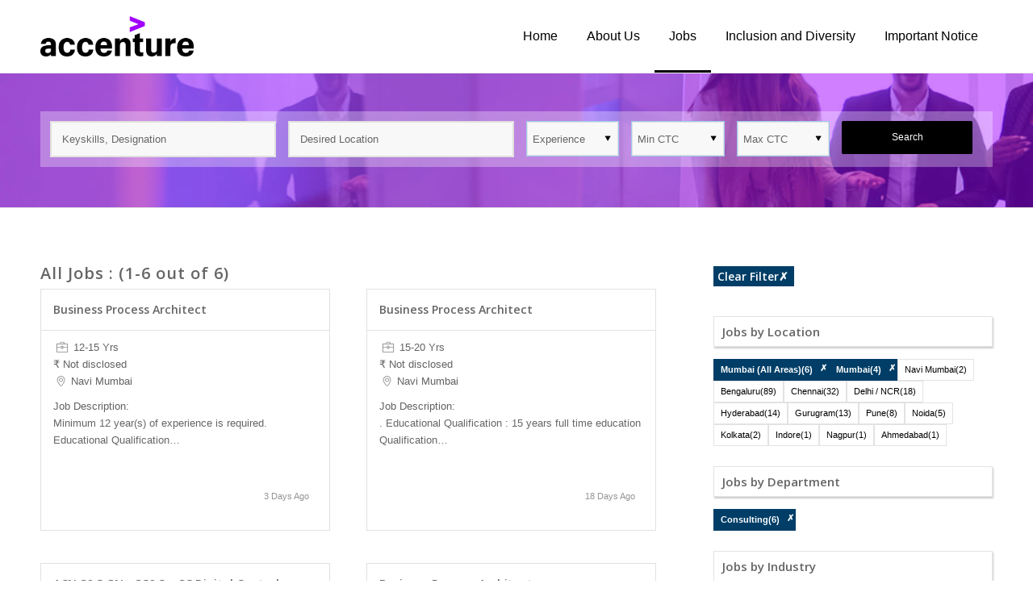

--- FILE ---
content_type: application/javascript
request_url: https://companies.naukri.com/accenture-jobs/wp-content/themes/common/gen/j/helper-qsb-6c65669a5d.js
body_size: 1240
content:
var QSB_PARAM={MIN_SAL:"minSalary",MAX_SAL:"maxSalary",EXP:"experience"};$(document).ready(function(){function a(){var a={};a.a="Experience",a.a0="0 Year";for(var b=1;b<=30;b++)a["a"+b]=b;var c={id:"experience",data:a,prefillData:jQuery("#qsbexphidden").val(),sortPrefix:"a",isSearch:!1,inputValReset:!1};new DD(c)}function b(){var a={};a.a="Min CTC",a.a0="<0.5 Lac";for(var b=1;b<=50;b++)a["a"+b]=b;var c={id:"minSalary",data:a,prefillData:jQuery("#qsbminsalhidden").val(),sortPrefix:"a",isSearch:!1,inputValReset:!1};new DD(c)}function c(){var a={};a.a="Max CTC",a.a0="<0.5 Lac";for(var b=1;b<=50;b++)a["a"+b]=b;a.ddMax50=">50";var c={id:"maxSalary",data:a,isSearch:!1,prefillData:jQuery("#qsbmaxsalhidden").val(),sortPrefix:"a",inputValReset:!1};new DD(c)}a(),b(),c(),$("#minSalary").click(function(){var a=$("#hid_minSalary").val(),b=0;$("#ul_maxSalary ul li").removeClass("hide"),$("#ul_maxSalary ul li").each(function(){a>=b&&$(this).addClass("hide"),b++})}),customScroll.init()}),jQuery(document).ready(function(){function a(a,b){return b?"&"+a+"="+b:""}function b(a,b,c){return a.replace(new RegExp(b,"gi"),c)}function c(a,c){a=a.replace(/Enter your areas of expertise/gi,"").replace(/Type skills, designation or company name/gi,"").replace(/\s{2,}/g," ").replace(/dummyvar/gi,""),c=c.replace(/Where you wish to work/gi,"");var d="",e="",f="",g={"+":" plus ","#":" sharp ",".":" dot ","-":"-",'"':"","'":"","/":" "};if(""!=a){for(a=a.toLowerCase(),a=a.replace(/\s{2,}/g," "),a=a.replace(/\bjobs in\b/gi,""),a=a.replace(/\bjobs\b/gi,""),a=a.replace(/\blimited\b/gi,""),a=a.replace(/\bcorporation\b/gi,""),a=a.replace(/\bcareers\b/gi,"");-1!=a.indexOf("c++ c++");)a=a.replace("c++ c++","c++");a=b(a,","," "),a=a.replace(/[^.+#\-'" a-zA-Z0-9]/gi," ").replace(/and {1,}$/g,"");var h=$.trim(a).toLowerCase(),h=a;Tmp_Kwrd_Arr=h.split(",");for(i in Tmp_Kwrd_Arr){for(key in g)Tmp_Kwrd_Arr[i]=b(Tmp_Kwrd_Arr[i],"\\"+key,g[key]);Tmp_Kwrd_Arr[i]=$.trim(b(Tmp_Kwrd_Arr[i],"  "," ")),Tmp_Arr=Tmp_Kwrd_Arr[i].split(" ")}d=Tmp_Kwrd_Arr.join(" ")}""!=c&&(c=c.replace(/\bjobs in\b/gi,""),c=c.replace(/\bjobs\b/gi,""),c=c.split("\\").join(" "),c=c.split("/").join(" "),c=c.replace(/[^, a-zA-Z]/gi,"").replace(/,{1,}$/g,""),c=b($.trim(c).toLowerCase(),"  "," "),Loc_Arr=c.split(","),Tmp_Str=Loc_Arr.join(" and "),Tmp_Arr=Tmp_Str.split(" "),e=Tmp_Arr.join(" ")),""==d&&""!=e?f=f+"jobs in "+e:""!=d&&""==e?f=f+d+" jobs":""!=d&&""!=e&&(f=f+d+" jobs in "+e),f=f.replace(/[\s]*plus[\s]+(plus[\s]*)+/gi," + "),f=f.replace(/-/g," ").replace(/\s{2,}/g," ");do{var j=f,f=j.replace(/\s(\w+\s)\1/," $1");f=f.replace(/^(\w+\s)\1/,"$1"),f=f.replace(/(\s\w+)\1$/,"$1")}while(f.length!=j.length);for(;-1!=f.indexOf(" + ");)f=f.replace(" + "," plus plus ");return f=$.trim(f).replace(/\s/g,"-"),f=f.replace(/\s/g,"-"),""==f&&(f="jobs-in-india"),f}$(".entry-content-wrapper .nConfig_ajax_form_qsb").submit(function(b){var d='<small class="qsb-error-show error dispN" style="display: inline;">Please enter Keywords or Location to search.</small>',e='<small class="qsb-error-show error dispN" style="display: inline;">Max Salary should be greater or qual from min salari</small>';domain=jQuery("#homeurl").val(),keyword=$.trim($(".entry-content-wrapper input[name=qp]").val()),$("#cluster_loc").length>0?loc1=$.trim($("#LocationTags").find("#cluster_loc span").text()):loc1=$.trim($(".entry-content-wrapper  input[name=ql]").val()),"Enter your areas of expertise"==keyword&&(keyword=""),"Where you wish to work"==loc1&&(loc1="");var f=$("#hid_minSalary").val(),g=$("#hid_maxSalary").val(),h=$("#hid_experience").val();if(""==f&&""!=g){var i="0";f=i,$("#hid_minSalary").val(i)}if(""!=$.trim(f)&&""!=$.trim(g)&&f>g&&($(".entry-content-wrapper .qsb-error-show").remove(),$(".qsb_submit").after(e),b.preventDefault()),newUrl=domain,""==$.trim(keyword)&&""==$.trim(loc1))return $(".entry-content-wrapper .qsb-error-show").remove(),$(".entry-content-wrapper .qsb_submit").after(d),void b.preventDefault();$(".entry-content-wrapper .qsb-error-show").remove(),newUrl=domain+c(keyword,loc1),newUrl+=a(QSB_PARAM.EXP,h),newUrl+=a(QSB_PARAM.MIN_SAL,f),newUrl+=a(QSB_PARAM.MAX_SAL,g),$(".nConfig_ajax_form_qsb").attr("action",newUrl)})});

--- FILE ---
content_type: application/javascript
request_url: https://companies.naukri.com/accenture-jobs/wp-content/themes/common/gen/j/nConfig-9715853b0f.js
body_size: 26878
content:
!function(a){"use strict";function b(){var b=a(window),c=a("html").is(".html_header_sidebar")?"#main":"#header",d=a(c),e=d.parents("div:eq(0)"),f=a(c+" .container:first"),g="",h=function(){var b="",c=Math.round(f.width()),h=Math.round(d.width()),i=Math.round(e.width());b+=" #header .three.units{width:"+.25*c+"px;}",b+=" #header .six.units{width:"+.5*c+"px;}",b+=" #header .nine.units{width:"+.75*c+"px;}",b+=" #header .twelve.units{width:"+c+"px;}",b+=" .av-framed-box .av-layout-tab-inner .container{width:"+i+"px;}",b+=" .html_header_sidebar .av-layout-tab-inner .container{width:"+h+"px;}",b+=" .boxed .av-layout-tab-inner .container{width:"+h+"px;}",b+=" .av-framed-box#top .av-submenu-container{width:"+i+"px;}";try{g.text(b)}catch(c){g.remove(),g=a("<style type='text/css' id='av-browser-width-calc'>"+b+"</style>").appendTo("head:first")}};(a(".nConfig_mega_div").length>0||a(".av-layout-tab-inner").length>0||a(".av-submenu-container").length>0)&&(g=a("<style type='text/css' id='av-browser-width-calc'></style>").appendTo("head:first"),b.on("debouncedresize",h),h())}function c(b,c){var d,e=this,f=a.proxy(e.process,e),g=a.proxy(e.refresh,e),h=a(a(b).is("body")?window:b);e.$body=a("body"),e.$win=a(window),e.options=a.extend({},a.fn.nConfig_scrollspy.defaults,c),e.selector=e.options.target||(d=a(b).attr("href"))&&d.replace(/.*(?=#[^\s]+$)/,"")||"",e.activation_true=!1,e.$body.find(e.selector+"[href*='#']").length&&(e.$scrollElement=h.on("scroll.scroll-spy.data-api",f),e.$win.on("av-height-change",g),e.$body.on("av_resize_finished",g),e.activation_true=!0,e.checkFirst(),setTimeout(function(){e.refresh(),e.process()},100))}function d(){var b,c=(a(window),a("html.av-preloader-active"));if(c.length){var d=function(){b.nConfig_animate({opacity:0},function(){c.removeClass("av-preloader-active")})};b=a(".av-siteloader-wrap"),setTimeout(function(){if(a.nConfig_utilities.preload({container:c,global_callback:d}),setTimeout(function(){c.is(".av-preloader-active")&&(d(),a.nConfig_utilities.log("Hide Preloader (Fallback)"))},4e3),b.is(".av-transition-enabled")){var e=new RegExp(location.host);c.on("click","a:not("+" .no-transition, .mfp-iframe, .lightbox-added, .grid-links-ajax a, #menu-item-search a"+")",function(a){if(!(a.metaKey||a.ctrlKey||a.altKey||a.shiftKey)){var d=this;e.test(d.href)&&d.href.split("#")[0]!=location.href.split("#")[0]&&""==d.target&&-1==d.href.indexOf("mailto:")&&-1==d.href.indexOf("add-to-cart=")&&(a.preventDefault(),c.addClass("av-preloader-active av-preloader-reactive"),b.nConfig_animate({opacity:1},function(){window.location=d.href}))}})}},500)}}function e(b){if(void 0!==a.browser){var c="",d=a.browser.version?parseInt(a.browser.version):"";a.browser.msie?c+="nConfig-msie":a.browser.webkit?c+="nConfig-webkit":a.browser.mozilla&&(c+="nConfig-mozilla"),a.browser.version&&(c+=" "+c+"-"+d+" "),a.browser.name&&(c+=" nConfig-"+a.browser.name+" nConfig-"+a.browser.name+"-"+d+" "),a.browser.ipad?c+=" nConfig-ipad ":a.browser.iphone?c+=" nConfig-iphone ":a.browser.android?c+=" nConfig-android ":a.browser.win?c+=" nConfig-windows ":a.browser.mac?c+=" nConfig-mac ":a.browser.linux&&(c+=" nConfig-linux ")}return b&&a(b).addClass(c),c}function f(b){if(!a.nConfig_utilities.isMobile){var c=a.nConfig_utilities.supports("transition");if("body"==b)var d=a("#main a img").parents("a").not(".noLightbox, .noLightbox a, .nConfig-gallery-thumb a, .ls-wp-container a, .noHover, .noHover a, .av-logo-container .logo a").add("#main .nConfig-hover-fx");else var d=a("a img",b).parents("a").not(".noLightbox, .noLightbox a, .nConfig-gallery-thumb a, .ls-wp-container a, .noHover, .noHover a, .av-logo-container .logo a").add(".nConfig-hover-fx",b);d.each(function(b){var e=a(this),f=e.find("img:first");f.hasClass("alignleft")&&e.addClass("alignleft").css({float:"left",margin:0,padding:0}),f.hasClass("alignright")&&e.addClass("alignright").css({float:"right",margin:0,padding:0}),f.hasClass("aligncenter")&&e.addClass("aligncenter").css({float:"none","text-align":"center",margin:0,padding:0}),f.hasClass("alignnone")&&(e.addClass("alignnone").css({margin:0,padding:0}),e.css("display")&&"inline"!=e.css("display")||e.css({display:"inline-block"})),e.css("position")&&"static"!=e.css("position")||e.css({position:"relative",overflow:"hidden"});var g=e.attr("href"),h="overlay-type-video",i=e.data("opacity")||.7,j=5,k=e.find(".image-overlay");g&&(g.match(/(jpg|gif|jpeg|png|tif)/)&&(h="overlay-type-image"),g.match(/(jpg|gif|jpeg|png|\.tif|\.mov|\.swf|vimeo\.com|youtube\.com)/)||(h="overlay-type-extern")),k.length||(k=a("<span class='image-overlay "+h+"'><span class='image-overlay-inside'></span></span>").appendTo(e)),e.on("mouseenter",function(b){var d=e.find("img:first"),f=d.get(0),g=d.outerHeight(),k=d.outerWidth(),l=d.position(),m=e.css("display"),n=e.find(".image-overlay");g>100?(n.length||(n=a("<span class='image-overlay "+h+"'><span class='image-overlay-inside'></span></span>").appendTo(e)),0==e.height()&&(e.addClass(f.className),f.className=""),m&&"inline"!=m||e.css({display:"block"}),n.css({left:l.left-j+parseInt(d.css("margin-left"),10),top:l.top+parseInt(d.css("margin-top"),10)}).css({overflow:"hidden",display:"block",height:g,width:k+2*j}),!1===c&&n.stop().animate({opacity:i},400)):n.css({display:"none"})}).on("mouseleave",d,function(){k.length&&!1===c&&k.stop().animate({opacity:0},400)})})}}function g(a){var b=jQuery('iframe[src*="youtube.com"]:not(.av_youtube_frame)',a);jQuery('iframe[src*="youtube.com"]:not(.av_youtube_frame) object, iframe[src*="youtube.com"]:not(.av_youtube_frame) embed',a).attr("wmode","opaque");b.each(function(){var a=jQuery(this),b=a.attr("src");b&&(-1!==b.indexOf("?")?b+="&wmode=opaque":b+="?wmode=opaque",a.attr("src",b))})}function h(a){a||(a=document);var b=(jQuery(window),jQuery(".nConfig-iframe-wrap iframe:not(.nConfig-slideshow iframe):not( iframe.no_resize):not(.nConfig-video iframe)",a));!function(){b.each(function(){var a=jQuery(this),b=a.parent(),c=56.25;this.width&&this.height&&(c=100/this.width*this.height,b.css({"padding-bottom":c+"%"}))})}()}function i(){var b=a(window),c=a("html:first"),d=a(".html_header_top.html_header_sticky #header"),e=parseInt(a("html:first").css("margin-top"),10),f=a(".html_header_sidebar #main, .boxed #main"),g=a(".av-submenu-container"),h=c.is(".html_minimal_header")?0:1,i=a(".av-frame-top").height(),j=function(){e=parseInt(c.css("margin-top"),10),a(".mobile_menu_toggle:visible").length||a(".av-open-submenu").removeClass("av-open-submenu"),g.filter(".av-sticky-submenu").each(function(){a(this).next(".sticky_placeholder").height(a(this).height())})},k=function(){var a=f.width();e=parseInt(c.css("margin-top"),10),g.width(a)},l=function(a,c){var f=(this.offset().top,a.offset().top),g=b.scrollTop(),j=e,k=!1;d.length&&(j+=d.outerHeight()+parseInt(d.css("margin-top"),10)),i&&(j+=i),g+j>f?k||(this.css({top:j-h,position:"fixed"}),k=!0):(this.css({top:"auto",position:"absolute"}),k=!1)},m=function(b){b.preventDefault();var c=a(this),d=c.siblings(".av-subnav-menu");d.hasClass("av-open-submenu")?d.removeClass("av-open-submenu"):d.addClass("av-open-submenu")};b.on("debouncedresize av-height-change",j),j(),f.length&&(b.on("debouncedresize av-height-change",k),k()),g.each(function(){var c=a(this),d=c.filter(".av-sticky-submenu"),e=c.next(".sticky_placeholder"),f=c.find(".mobile_menu_toggle");d.length&&b.on("scroll",function(){window.requestAnimationFrame(a.proxy(l,d,e))}),f.length&&f.on("click",m)}),c.on("click",".av-submenu-hidden .av-open-submenu li a",function(){var b=a(this),c=b.siblings("ul, .nConfig_mega_div");if(c.length)return c.hasClass("av-visible-sublist")?c.removeClass("av-visible-sublist"):c.addClass("av-visible-sublist"),!1}),a(".nConfig_mobile").on("click",".av-menu-mobile-disabled li a",function(){var b=a(this),c=b.siblings("ul");if(c.length&&!c.hasClass("av-visible-mobile-sublist"))return a(".av-visible-mobile-sublist").removeClass("av-visible-mobile-sublist"),c.addClass("av-visible-mobile-sublist"),!1})}function j(){var b=a(window),c=(a("#main"),a(".html_header_sidebar #header_main")),d=a(".html_header_sidebar #header.av_conditional_sticky");if(c.length&&d.length){var e=a("#header_main"),f=a("#wrap_all"),g=2*a(".av-frame-top").height(),h=parseInt(a("html").css("margin-top"),10),i=function(){e.outerHeight()+g<b.height()?d.addClass("av_always_sticky"):d.removeClass("av_always_sticky"),f.css({"min-height":b.height()-h})};i(),b.on("debouncedresize av-height-change",i)}}function k(a,b,c){a[0].classList?"add"==b?a[0].classList.add(c):a[0].classList.remove(c):"add"==b?a.addClass(c):a.removeClass(c)}function l(){var b=a(window),c=a(".html_header_top.html_header_sticky #header"),d=a(".av_header_unstick_top");if(c.length||d.length){var e=a("#header_main .container .logo img, #header_main .container .logo a"),f=a("#header_main .container:not(#header_main_alternate>.container), #header_main .main_menu ul:first-child > li > a:not(.nConfig_mega_div a, #header_main_alternate a), #header_main #menu-item-shop .cart_dropdown_link"),g=a(f).filter(":first").height(),h=a.nConfig_utilities.isMobile,i=(a("#scroll-top-link"),c.is(".av_header_transparency")),j=c.is(".av_header_shrinking"),l=c.find("#header_meta").outerHeight(),m=function(){var a=b.scrollTop(),m=0,n=a;l=parseInt(l)||0,d&&(a-=l),a<0&&(a=0),j&&!h&&(a<g/2?(m=g-a,a<=0&&(m=g),k(c,"remove","header-scrolled")):(m=g/2,k(c,"add","header-scrolled")),a-30<g?k(c,"remove","header-scrolled-full"):k(c,"add","header-scrolled-full"),f.css({height:m+"px",lineHeight:m+"px"}),e.css({maxHeight:m+"px"})),d.length&&(a<=0?(n<=0&&(n=0),d.css({"margin-top":"-"+n+"px"})):d.css({"margin-top":"-"+l+"px"})),i&&(a>50?k(c,"remove","av_header_transparency"):k(c,"add","av_header_transparency"))};a("body").is(".nConfig_deactivate_menu_resize")&&(j=!1),(i||j||d.length)&&(b.on("debouncedresize",function(){g=a(f).attr("style","").filter(":first").height(),m()}),b.on("scroll",function(){window.requestAnimationFrame(m)}),m())}}function m(){var b=a(window),c=a("#scroll-top-link"),d=function(){b.scrollTop()<500?c.removeClass("nConfig_pop_class"):c.is(".nConfig_pop_class")||c.addClass("nConfig_pop_class")};b.on("scroll",function(){window.requestAnimationFrame(d)}),d()}function n(){function b(a,b){b.preventDefault(),b.stopImmediatePropagation();var c=a.parents("li").eq(0);c.toggleClass("av-show-submenu"),c.is(".av-show-submenu")?c.children("ul.sub-menu").slideDown("fast"):c.children("ul.sub-menu").slideUp("fast")}var c,d,e=a("#header"),f=a("#main .av-logo-container"),g=a("#nConfig-menu"),h=a(".av-burger-menu-main a"),i=a("html").eq(0),j=a('<div class="av-burger-overlay"></div>'),k=a('<div class="av-burger-overlay-scroll"></div>').appendTo(j),l=a('<div class="av-burger-overlay-inner"></div>').appendTo(k),m=(a('<div class="av-burger-overlay-bg"></div>').appendTo(j),!1),n={},o=a(".av-logo-container .inner-container"),p=o.find(".main_menu"),q=i.is(".html_av-submenu-display-click.html_av-submenu-clone, .html_av-submenu-display-hover.html_av-submenu-clone"),r=!1,s=function(){a.nConfig_utilities.isMobile&&k.outerHeight(window.innerHeight)},t=function(b,c){if(b){var d,e,f,g,i,j,k;return b.each(function(){f=a(this),g=f.find(" > .sub-menu > li"),i=f.find(".nConfig_mega_div > .sub-menu > li.menu-item");var b=f.find(">a"),d=!0;if(b.length&&("#"!=b.get(0).hash&&void 0!==b.attr("href")&&"#"!=b.attr("href")||(g.length>0||i.length>0)&&(d=!1)),e=b.clone(d).attr("style",""),void 0===b.attr("href")&&e.attr("href","#"),j=a("<li>").append(e),f.hasClass("current-menu-item")&&j.addClass("current-menu-item"),void 0!==f.attr("id")&&""!=f.attr("id"))j.addClass(f.attr("id"));else{var h=f.attr("class").split(/\s+/);a.each(h,function(a,b){if(b.indexOf("page-item-")>=0)return j.addClass(b),!1})}c.append(j),g.length?(k=a('<ul class="sub-menu">').appendTo(j),q&&"#"!=e.get(0).hash&&"#"!=e.attr("href")&&j.clone(!0).prependTo(k),j.addClass("av-width-submenu").find(">a").append('<span class="av-submenu-indicator">'),t(g,k)):i.length&&(k=a('<ul class="sub-menu">').appendTo(j),q&&"#"!=e.get(0).hash&&"#"!=e.attr("href")&&j.clone(!0).prependTo(k),i.each(function(b){var c=a(this),d=c.find("> .sub-menu"),e=c.find("> .mega_menu_title"),f=e.find("a").attr("href")||"#",g=d.length>0?d.find(">li"):null,h=!1,i=j.find(">a"),l="";if(null!==g&&0!=g.length||"#"==f&&(l=' style="display: none;"'),0==b&&j.addClass("av-width-submenu").find(">a").append('<span class="av-submenu-indicator">'),e.length&&""!=e.text()){if(h=!0,b>0){var m=j.parents("li").eq(0);m.length&&(j=m),k=a('<ul class="sub-menu">').appendTo(j)}j=a("<li"+l+">").appendTo(k),k=a('<ul class="sub-menu">').appendTo(j),a('<a href="'+f+'"><span class="nConfig-bullet"></span><span class="nConfig-menu-text">'+e.text()+"</span></a>").insertBefore(k),i=j.find(">a"),q&&d.length>0&&i.length&&"#"!=i.get(0).hash&&"#"!=i.attr("href")&&j.clone(!0).addClass("av-cloned-title").prependTo(k)}h&&d.length>0&&j.addClass("av-width-submenu").find(">a").append('<span class="av-submenu-indicator">'),t(g,k)}))}),h.trigger("nConfig_burger_list_created"),d}};a("body").on("mousewheel DOMMouseScroll touchmove",".av-burger-overlay-scroll",function(a){var b=this.offsetHeight,c=this.scrollHeight,d=a.originalEvent.wheelDelta;c!=this.clientHeight?(this.scrollTop>=c-b&&d<0||this.scrollTop<=0&&d>0)&&a.preventDefault():a.preventDefault()}),a(document).on("mousewheel DOMMouseScroll touchmove",".av-burger-overlay-bg, .av-burger-overlay-active .av-burger-menu-main",function(a){a.preventDefault()});var u={};a(document).on("touchstart",".av-burger-overlay-scroll",function(a){u.Y=a.originalEvent.touches[0].clientY}),a(document).on("touchend",".av-burger-overlay-scroll",function(a){u={}}),a(document).on("touchmove",".av-burger-overlay-scroll",function(b){u.Y||(u.Y=b.originalEvent.touches[0].clientY);var c=b.originalEvent.touches[0].clientY-u.Y,d=this,e=d.scrollTop,f=d.scrollHeight,g=e+d.offsetHeight,h=c>0?"up":"down";a("body").get(0).scrollTop=u.body,e<=0?"up"==h&&b.preventDefault():g>=f&&"down"==h&&b.preventDefault()}),a(window).on("debouncedresize",function(a){d&&d.length&&(h.is(":visible")||d.filter(".is-active").parents("a").eq(0).trigger("click")),s()}),a(".html_av-overlay-side").on("click",".av-burger-overlay-bg",function(a){a.preventDefault(),d.parents("a").eq(0).trigger("click")}),a(window).on("nConfig_smooth_scroll_start",function(){d&&d.length&&d.filter(".is-active").parents("a").eq(0).trigger("click")}),a(".html_av-submenu-display-hover").on("mouseenter",".av-width-submenu",function(b){a(this).children("ul.sub-menu").slideDown("fast")}),a(".html_av-submenu-display-hover").on("mouseleave",".av-width-submenu",function(b){a(this).children("ul.sub-menu").slideUp("fast")}),a(".html_av-submenu-display-hover").on("click",".av-width-submenu > a",function(a){a.preventDefault(),a.stopImmediatePropagation()}),a(".html_av-submenu-display-hover").on("touchstart",".av-width-submenu > a",function(c){b(a(this),c)}),a(".html_av-submenu-display-click").on("click",".av-width-submenu > a",function(c){b(a(this),c)}),function(){if(!p.length){var b=a("#header .main_menu").clone(!0);b.find(".menu-item:not(.menu-item-nConfig-special)").remove(),b.insertAfter(o.find(".logo"));var c=a("#header .social_bookmarks").clone(!0);c.length||(c=a(".av-logo-container .social_bookmarks").clone(!0)),c.length&&(b.find(".nConfig-menu").addClass("av_menu_icon_beside"),b.append(c)),h=a(".av-burger-menu-main a")}}(),h.click(function(b){if(!m){if(d=a(this).find(".av-hamburger"),m=!0,!r){r=!0,d.addClass("av-inserted-main-menu"),c=a("<ul>").attr({id:"av-burger-menu-ul",class:""});var h=g.find("> li:not(.menu-item-nConfig-special)");t(h,c);c.find(".noMobile").remove(),c.appendTo(l),n=l.find("#av-burger-menu-ul > li"),a.fn.nConfig_smoothscroll&&a('a[href*="#"]',j).nConfig_smoothscroll(j)}if(d.is(".is-active"))d.removeClass("is-active"),i.removeClass("av-burger-overlay-active-delayed"),j.animate({opacity:0},function(){j.css({display:"none"}),i.removeClass("av-burger-overlay-active"),m=!1});else{s();var k=f.length?f.outerHeight()+f.position().top:e.outerHeight()+e.position().top;j.appendTo(a(b.target).parents(".nConfig-menu")),c.css({padding:k+"px 0px"}),n.removeClass("av-active-burger-items"),d.addClass("is-active"),i.addClass("av-burger-overlay-active"),j.css({display:"block"}).animate({opacity:1},function(){m=!1}),setTimeout(function(){i.addClass("av-burger-overlay-active-delayed")},100),n.each(function(b){var c=a(this);setTimeout(function(){c.addClass("av-active-burger-items")},125*(b+1))})}b.preventDefault()}})}a(window).bind("pageshow",function(a){a.originalEvent.persisted&&d()}),a(document).ready(function(){e("html");a.nConfig_utilities=a.nConfig_utilities||{},/Android|webOS|iPhone|iPad|iPod|BlackBerry|IEMobile|Opera Mini/i.test(navigator.userAgent)&&"ontouchstart"in document.documentElement?a.nConfig_utilities.isMobile=!0:a.nConfig_utilities.isMobile=!1,n(),l(),j(),i(),m(),d(),b(),new a.nConfigTooltip({class:"nConfig-search-tooltip",data:"nConfig-search-tooltip",event:"click",position:"bottom",scope:"body",attach:"element",within_screen:!0}),new a.nConfigTooltip({class:"nConfig-related-tooltip",data:"nConfig-related-tooltip",scope:".related_posts, .av-share-box",attach:"element",delay:0}),new a.nConfigAjaxSearch({scope:"#header"}),a.fn.nConfig_iso_sort&&a(".grid-sort-container").nConfig_iso_sort(),a.fn.nConfigMegamenu&&a(".main_menu .menu").nConfigMegamenu({modify_position:!0}),a.nConfig_utilities.nConfig_ajax_call()}),a.nConfig_utilities=a.nConfig_utilities||{},a.nConfig_utilities.nConfig_ajax_call=function(b){void 0===b&&(b="body"),a("a.nConfignolink").on("click",function(a){a.preventDefault()}),a("a.nConfigblank").attr("target","_blank"),a(b).nConfig_activate_lightbox(),a.fn.nConfig_scrollspy&&("body"==b?a("body").nConfig_scrollspy({target:".main_menu .menu li > a"}):a("body").nConfig_scrollspy("refresh")),a.fn.nConfig_smoothscroll&&a('a[href*="#"]',b).nConfig_smoothscroll(b),h(b),f(b),g(b),a.fn.nConfig_html5_activation&&a.fn.mediaelementplayer&&a(".nConfig_video, .nConfig_audio",b).nConfig_html5_activation({ratio:"16:9"})},a.nConfig_utilities.log=function(a,b,c){"undefined"!=typeof console&&(void 0===b&&(b="log"),b="AVIA-"+b.toUpperCase())},c.prototype={constructor:c,checkFirst:function(){var a=window.location.href.split("#")[0];this.$body.find(this.selector+"[href='"+a+"']").attr("href",a+"#top")},refresh:function(){if(this.activation_true){var b=this;this.offsets=a([]),this.targets=a([]),this.$body.find(this.selector).map(function(){var c=a(this),d=c.data("target")||c.attr("href"),e=this.hash,e=e.replace(/\//g,""),f=/^#\w/.test(e)&&a(e);return f&&f.length&&[[f.position().top+(!a.isWindow(b.$scrollElement.get(0))&&b.$scrollElement.scrollTop()),d]]||null}).sort(function(a,b){return a[0]-b[0]}).each(function(){b.offsets.push(this[0]),b.targets.push(this[1])})}},process:function(){if(this.offsets){isNaN(this.options.offset)&&(this.options.offset=0);var a,b=this.$scrollElement.scrollTop()+this.options.offset,c=this.$scrollElement[0].scrollHeight||this.$body[0].scrollHeight,d=c-this.$scrollElement.height(),e=this.offsets,f=this.targets,g=this.activeTarget;if(b>=d)return g!=(a=f.last()[0])&&this.activate(a);for(a=e.length;a--;)g!=f[a]&&b>=e[a]&&(!e[a+1]||b<=e[a+1])&&this.activate(f[a])}},activate:function(b){var c,d;this.activeTarget=b,a(this.selector).parent("."+this.options.applyClass).removeClass(this.options.applyClass),d=this.selector+'[data-target="'+b+'"],'+this.selector+'[href="'+b+'"]',c=a(d).parent("li").addClass(this.options.applyClass),c.parent(".sub-menu").length&&(c=c.closest("li.dropdown_ul_available").addClass(this.options.applyClass)),c.trigger("activate")}},a.fn.nConfig_scrollspy=function(b){return this.each(function(){var d=a(this),e=d.data("scrollspy"),f="object"==typeof b&&b;e||d.data("scrollspy",e=new c(this,f)),"string"==typeof b&&e[b]()})},a.fn.nConfig_scrollspy.Constructor=c,a.fn.nConfig_scrollspy.calc_offset=function(){return(parseInt(a(".html_header_sticky #main").data("scroll-offset"),10)||0)+(a(".html_header_sticky:not(.html_top_nav_header) #header_main_alternate").outerHeight()||0)+(a(".html_header_sticky.html_header_unstick_top_disabled #header_meta").outerHeight()||0)+1+(parseInt(a("html").css("margin-top"),10)||0)+(parseInt(a(".av-frame-top ").outerHeight(),10)||0)},a.fn.nConfig_scrollspy.defaults={offset:a.fn.nConfig_scrollspy.calc_offset(),applyClass:"current-menu-item"},a.fn.nConfig_html5_activation=function(b){var c={ratio:"16:9"},b=a.extend(c,b);a.nConfig_utilities.isMobile;this.each(function(){var b=a(this),c=(b.attr("id"),b.attr("poster"));b.mediaelementplayer({defaultVideoWidth:480,defaultVideoHeight:270,videoWidth:-1,videoHeight:-1,audioWidth:400,audioHeight:30,startVolume:.8,loop:!1,enableAutosize:!1,features:["playpause","progress","current","duration","tracks","volume"],alwaysShowControls:!1,iPadUseNativeControls:!1,iPhoneUseNativeControls:!1,AndroidUseNativeControls:!1,alwaysShowHours:!1,showTimecodeFrameCount:!1,framesPerSecond:25,enableKeyboard:!0,pauseOtherPlayers:!1,poster:c,success:function(a,c){setTimeout(function(){"flash"==a.pluginType?a.addEventListener("canplay",function(){b.trigger("av-mediajs-loaded")},!1):b.trigger("av-mediajs-loaded").addClass("av-mediajs-loaded"),a.addEventListener("ended",function(){b.trigger("av-mediajs-ended")},!1)},10)},error:function(){},keyActions:[]})})},function(a){a.fn.nConfig_smoothscroll=function(b){if(this.length){var c=a(window),d=a("#header"),e=a(".html_header_top.html_header_sticky #main").not(".page-template-template-blank-php #main"),f=a(".html_header_top.html_header_unstick_top_disabled #header_meta"),g=a(".html_header_top:not(.html_top_nav_header) #header_main_alternate"),h=a(".html_header_top.html_top_nav_header"),i=a(".html_header_top.html_header_shrinking").length,j=a(".av-frame-top"),k=0,l=a.nConfig_utilities.isMobile,m=a(".sticky_placeholder:first"),n=function(){if("fixed"==d.css("position")){var b=parseInt(e.data("scroll-offset"),10)||0,c=parseInt(f.outerHeight(),10)||0,m=parseInt(g.outerHeight(),10)||0;b=b>0&&i?b/2+c+m:b+c+m,b+=parseInt(a("html").css("margin-top"),10),k=b}else k=parseInt(a("html").css("margin-top"),10);j.length&&(k+=j.height()),h.length&&(k=a(".html_header_sticky #header_main_alternate").height()+parseInt(a("html").css("margin-top"),10)),l&&(k=0)};l&&(i=!1),n(),c.on("debouncedresize av-height-change",n);var o=window.location.hash.replace(/\//g,"");if(k>0&&o&&"body"==b&&"!"!=o.charAt(1)&&-1===o.indexOf("=")){var p=a(o),q=0;p.length&&c.on("scroll.nConfig_first_scroll",function(){setTimeout(function(){m.length&&p.offset().top>m.offset().top&&(q=m.outerHeight()-3),c.off("scroll.nConfig_first_scroll").scrollTop(p.offset().top-k-q)},10)})}return this.each(function(){a(this).click(function(b){var d=this.hash.replace(/\//g,""),e=a(this),f=e.data();if(""!=d&&"#"!=d&&"#prev"!=d&&"#next"!=d&&!e.is(".comment-reply-link, #cancel-comment-reply-link, .no-scroll")){var g="",h="";if("#next-section"==d?(h=d,g=e.parents(".container_wrap:eq(0)").nextAll(".container_wrap:eq(0)"),d="#"+g.attr("id")):g=a(this.hash.replace(/\//g,"")),g.length){var i=c.scrollTop(),j=g.offset().top,l=j-k,n=window.location.hash,n=n.replace(/\//g,""),o=window.location.href.replace(n,""),p=this,q=f.duration||1200,r=f.easing||"easeInOutQuint";m.length&&j>m.offset().top&&(l-=m.outerHeight()-3),(o+d==p||h)&&(i!=l&&(0==i&&l<=0||(c.trigger("nConfig_smooth_scroll_start"),a("html:not(:animated),body:not(:animated)").animate({scrollTop:l},q,r,function(){window.history.replaceState&&window.history.replaceState("","",d)}))),b.preventDefault())}}})})}}}(jQuery),function(a){a.fn.nConfig_activate_lightbox=function(b){var c={groups:[".nConfig-slideshow",".nConfig-gallery",".av-instagram-pics",".portfolio-preview-image",".portfolio-preview-content",".isotope",".post-entry",".sidebar","#main",".main_menu"],autolinkElements:'a.lightbox, a[rel^="prettyPhoto"], a[rel^="lightbox"], a[href$=jpg], a[href$=png], a[href$=gif], a[href$=jpeg], a[href*=".jpg?"], a[href*=".png?"], a[href*=".gif?"], a[href*=".jpeg?"], a[href$=".mov"] , a[href$=".swf"] , a:regex(href, .vimeo.com/[0-9]) , a[href*="youtube.com/watch"] , a[href*="screenr.com"], a[href*="iframe=true"]',videoElements:'a[href$=".mov"] , a[href$=".swf"] , a:regex(href, .vimeo.com/[0-9]) , a[href*="youtube.com/watch"] , a[href*="screenr.com"], a[href*="iframe=true"]',exclude:'.noLightbox, .noLightbox a, .fakeLightbox, .lightbox-added, a[href*="dropbox.com"]'},d=a.extend({},c,b),e={type:"image",mainClass:"nConfig-popup mfp-zoom-in",tLoading:"",tClose:"",removalDelay:300,closeBtnInside:!0,closeOnContentClick:!1,midClick:!0,fixedContentPos:!1,image:{titleSrc:function(a){var b=a.el.attr("title");return b||(b=a.el.find("img").attr("title")),b||(b=a.el.parent().next(".wp-caption-text").html()),void 0===b?"":b}},gallery:{tPrev:"",tNext:"",tCounter:"%curr% / %total%",enabled:!0,preload:[1,1]},callbacks:{beforeOpen:function(){this.st.el&&this.st.el.data("fixed-content")&&(this.fixedContentPos=!0)},open:function(){a.magnificPopup.instance.next=function(){var b=this;b.wrap.removeClass("mfp-image-loaded"),setTimeout(function(){a.magnificPopup.proto.next.call(b)},120)},a.magnificPopup.instance.prev=function(){var b=this;b.wrap.removeClass("mfp-image-loaded"),setTimeout(function(){a.magnificPopup.proto.prev.call(b)},120)},this.st.el&&this.st.el.data("av-extra-class")&&this.wrap.addClass(this.currItem.el.data("av-extra-class"))},imageLoadComplete:function(){var a=this;setTimeout(function(){a.wrap.addClass("mfp-image-loaded")},16)},change:function(){if(this.currItem.el){var a=this.currItem.el;if(this.content.find(".av-extra-modal-content, .av-extra-modal-markup").remove(),a.data("av-extra-content")){var b=a.data("av-extra-content");this.content.append("<div class='av-extra-modal-content'>"+b+"</div>")}if(a.data("av-extra-markup")){var c=a.data("av-extra-markup");this.wrap.append("<div class='av-extra-modal-markup'>"+c+"</div>")}}}}};return a("html").is(".av-custom-lightbox")?this:this.each(function(){for(var b=a(this),c=(a(d.videoElements,this).not(d.exclude).addClass("mfp-iframe"),!b.is("body")&&!b.is(".ajax_slide")),f=0;f<d.groups.length;f++)b.find(d.groups[f]).each(function(){var b=a(d.autolinkElements,this);c||b.removeClass("lightbox-added"),"1"==jQuery("#lightbox_active").val()&&b.not(d.exclude).addClass("lightbox-added").magnificPopup(e)})})}}(jQuery),function(a){a.fn.nConfigMegamenu=function(b){var c={modify_position:!0,delay:300},d=a.extend(c,b);a(window);return this.each(function(){function b(a,b,c,d){b=a.position(),g?c.width()>b.left+a.outerWidth()?c.css({left:-1*b.left}):b.left+c.width()>d&&c.css({left:-1*(c.width()-b.left)}):b.left+c.width()<d?c.css({right:-c.outerWidth()+a.outerWidth()}):b.left+c.width()>d&&c.css({right:-o.outerWidth()+(b.left+a.outerWidth())})}function c(a){if(1==q[a]){var b=k.filter(":eq("+a+")").css({overflow:"visible"}).find("div:first"),c=k.filter(":eq("+a+")").find("a:first");r["check"+a]=!0,b.stop().css("display","block").animate({opacity:1},300),b.length&&c.addClass("open-mega-a")}}function e(b){if(0==q[b]){k.filter(":eq("+b+")").find(">a").removeClass("open-mega-a");var c=k.filter(":eq("+b+")");c.find("div:first").stop().css("display","block").animate({opacity:0},300,function(){a(this).css("display","none"),c.css({overflow:"hidden"}),r["check"+b]=!1})}}var f=a("html:first"),g=(a("#main .container:first"),f.filter(".html_menu_left, .html_logo_center").length),h=a.nConfig_utilities.isMobile,i=a(this),j=i.find(">li:not(.ignore_menu)"),k=j.find(">div").parent().css({overflow:"hidden"}),l=i.find(">.current-menu-item>a, >.current_page_item>a"),m=j.find(">ul").parent(),n=i.parent(),o=i.parents(".main_menu").eq(0),p=n.width(),q={},r=[];l.length||i.find(".current-menu-ancestor:eq(0) a:eq(0), .current_page_ancestor:eq(0) a:eq(0)").parent().addClass("active-parent-item"),f.is(".html_header_top")||(d.modify_position=!1),j.on("click","a",function(a){this.href!=window.location.href+"#"&&this.href!=window.location.href+"/#"||a.preventDefault()}),j.each(function(){var c=a(this),e=c.position(),f=c.find("div:first").css({opacity:0,display:"none"}),g="";if(f.length||(g=c.find(">ul").css({display:"none"})),f.length||g.length){var h=c.addClass("dropdown_ul_available").find(">a");h.append('<span class="dropdown_available"></span>'),"string"==typeof h.attr("href")&&"#"!=h.attr("href")||h.css("cursor","default").click(function(a){a.preventDefault()})}d.modify_position&&f.length&&c.on("mouseenter",function(){b(c,e,f,p)})}),h&&k.each(function(b){a(this).bind("click",function(){if(1!=r["check"+b])return!1})}),k.each(function(b){a(this).hover(function(){q[b]=!0,setTimeout(function(){c(b)},d.delay)},function(){q[b]=!1,setTimeout(function(){e(b)},d.delay)})}),m.find("li").addBack().each(function(){var b=a(this),c=b.find("ul:first");if(c.length){c.css({display:"block",opacity:0,visibility:"hidden"});b.find(">a").bind("mouseenter",function(){c.stop().css({visibility:"visible"}).animate({opacity:1})}),b.bind("mouseleave",function(){c.stop().animate({opacity:0},function(){c.css({visibility:"hidden"})})})}})})}}(jQuery),a.fn.nConfig_iso_sort=function(b){return this.each(function(){function b(){d.addClass("isotope_activated").isotope({layoutMode:"fitRows",itemSelector:".flex_column"}),d.isotope("on","layoutComplete",function(){d.css({overflow:"visible"}),c.trigger("av_resize_finished")}),j=!0,setTimeout(function(){f.addClass("nConfig_sortable_active")},0)}var c=a("body"),d=a(this),e=d.data("portfolio-id"),f=d.parents(".entry-content-wrapper, .nConfig-fullwidth-portfolio"),g=f.find('.sort_width_container[data-portfolio-id="'+e+'"]').find("#js_sort_items").css({visibility:"visible",opacity:0}),h=g.find("a"),i=d.find(".grid-image"),j=!1;a(".post-entry",d);h.bind("click",function(){var b=a(this),c=b.data("filter"),e=b.html(),g=f.find(".av-current-sort-title");return g.length&&g.html(e),h.removeClass("active_sort"),b.addClass("active_sort"),d.attr("id","grid_id_"+c),f.find(".open_container .ajax_controlls .nConfig_close").trigger("click"),d.isotope({layoutMode:"fitRows",itemSelector:".flex_column",filter:"."+c}),!1}),a(window).on("debouncedresize",function(){b()}),a.nConfig_utilities.preload({container:d,single_callback:function(){g.animate({opacity:1},400),b(),setTimeout(function(){b()}),i.css({height:"auto"}).each(function(b){var c=a(this);setTimeout(function(){c.animate({opacity:1},1500)},100*b)})}})})},a.nConfigAjaxSearch=function(b){var c={delay:300,minChars:3,scope:"body"};this.options=a.extend({},c,b),this.scope=a(this.options.scope),this.timer=!1,this.lastVal="",this.bind_events()},a.nConfigAjaxSearch.prototype={bind_events:function(){this.scope.on("keyup",'#s:not(".av_disable_ajax_search #s")',a.proxy(this.try_search,this))},try_search:function(b){clearTimeout(this.timer),b.currentTarget.value.length>=this.options.minChars&&this.lastVal!=a.trim(b.currentTarget.value)&&(this.timer=setTimeout(a.proxy(this.do_search,this,b),this.options.delay))},do_search:function(b){var c=a(b.currentTarget).attr("autocomplete","off"),d=c.parents("form:eq(0)"),e=d.find(".ajax_search_response"),f=a('<div class="ajax_load"><span class="ajax_load_inner"></span></div>'),g=d.attr("action"),h=d.serialize();h+="&action=nConfig_ajax_search",-1!=g.indexOf("?")&&(g=g.split("?"),h+="&"+g[1]),e.length||(e=a('<div class="ajax_search_response"></div>').appendTo(d)),e.find(".ajax_not_found").length&&-1!=b.currentTarget.value.indexOf(this.lastVal)||(this.lastVal=b.currentTarget.value,a.ajax({url:nConfig_framework_globals.ajaxurl,type:"POST",data:h,beforeSend:function(){f.insertAfter(c)},success:function(a){0==a&&(a=""),e.html(a)},complete:function(){f.remove()}}))}},a.nConfigTooltip=function(b){var c={delay:1500,delayOut:300,delayHide:0,class:"nConfig-tooltip",scope:"body",data:"nConfig-tooltip",attach:"body",event:"mouseenter",position:"top",extraClass:"nConfig-tooltip-class",permanent:!1,within_screen:!1};this.options=a.extend({},c,b),this.body=a("body"),this.scope=a(this.options.scope),this.tooltip=a('<div class="'+this.options.class+' nConfig-tt"><span class="nConfig-arrow-wrap"><span class="nConfig-arrow"></span></span></div>'),this.inner=a('<div class="inner_tooltip"></div>').prependTo(this.tooltip),this.open=!1,this.timer=!1,this.active=!1,this.bind_events()},a.nConfigTooltip.openTTs=[],a.nConfigTooltip.prototype={bind_events:function(){var b=".av-permanent-tooltip [data-"+this.options.data+"]",c="[data-"+this.options.data+"]:not( .av-permanent-tooltip [data-"+this.options.data+"])";this.scope.on("av_permanent_show",b,a.proxy(this.display_tooltip,this)),a(b).addClass("av-perma-tooltip").trigger("av_permanent_show"),this.scope.on(this.options.event+" mouseleave",c,a.proxy(this.start_countdown,this)),"click"!=this.options.event?this.scope.on("mouseleave",c,a.proxy(this.hide_tooltip,this)):this.body.on("mousedown",a.proxy(this.hide_tooltip,this))},start_countdown:function(b){if(clearTimeout(this.timer),b.type==this.options.event){var c="click"==this.options.event?0:this.open?0:this.options.delay;this.timer=setTimeout(a.proxy(this.display_tooltip,this,b),c)}else"mouseleave"==b.type&&(this.timer=setTimeout(a.proxy(this.stop_instant_open,this,b),this.options.delayOut));b.preventDefault()},reset_countdown:function(a){clearTimeout(this.timer),this.timer=!1},display_tooltip:function(b){var c=this,d="click"==this.options.event?b.target:b.currentTarget,e=a(d),f=e.data(this.options.data),g=e.data("nConfig-created-tooltip"),h=e.data("nConfig-tooltip-class"),i="element"==this.options.attach?e:this.body,j="element"==this.options.attach?e.position():e.offset(),k=e.data("nConfig-tooltip-position"),l=e.data("nConfig-tooltip-alignment"),m=!1;if(f=a.trim(f),e.is(".av-perma-tooltip")&&(j={top:0,left:0},i=e,m=!0),""!=f&&(""!=k&&void 0!==k||(k=this.options.position),""!=l&&void 0!==l||(l="center"),void 0!==g?g=a.nConfigTooltip.openTTs[g]:(this.inner.html(f),g=this.tooltip.clone(),"element"==this.options.attach&&!0!==m?g.insertAfter(i):g.appendTo(i),""!=h&&g.addClass(h)),this.open=!0,this.active=g,!(g.is(":animated:visible")&&"click"==b.type||e.is("."+this.options.class)||0!=e.parents("."+this.options.class).length))){var n={},o={},p="",q="";if("top"==k||"bottom"==k){switch(l){case"left":q=j.left;break;case"right":q=j.left+e.outerWidth()-g.outerWidth();break;default:q=j.left+e.outerWidth()/2-g.outerWidth()/2}if(c.options.within_screen){var r=e.offset().left+e.outerWidth()/2-g.outerWidth()/2+parseInt(g.css("margin-left"),10);r<0&&(q-=r)}}else switch(l){case"top":p=j.top;break;case"bottom":p=j.top+e.outerHeight()-g.outerHeight();break;default:p=j.top+e.outerHeight()/2-g.outerHeight()/2}switch(k){case"top":p=j.top-g.outerHeight(),n={top:p-10,left:q},o={top:p};break;case"bottom":p=j.top+e.outerHeight(),n={top:p+10,left:q},o={top:p};break;case"left":q=j.left-g.outerWidth(),n={top:p,left:q-10},o={left:q};break;case"right":q=j.left+e.outerWidth(),n={top:p,left:q+10},o={left:q}}n.display="block",n.opacity=0,o.opacity=1,g.css(n).stop().animate(o,200),g.find("input, textarea").focus(),a.nConfigTooltip.openTTs.push(g),e.data("nConfig-created-tooltip",a.nConfigTooltip.openTTs.length-1)}},hide_tooltip:function(b){var c,d=a(b.currentTarget),e=d.data("nConfig-tooltip-position"),f=d.data("nConfig-tooltip-alignment");if(""!=e&&void 0!==e||(e=this.options.position),""!=f&&void 0!==f||(f="center"),"click"==this.options.event?(d=a(b.target),d.is("."+this.options.class)||0!=d.parents("."+this.options.class).length||this.active.length&&(c=this.active,this.active=!1)):(c=d.data("nConfig-created-tooltip"),c=void 0!==c&&a.nConfigTooltip.openTTs[c]),c){var g={opacity:0};switch(e){case"top":g.top=parseInt(c.css("top"),10)-10;break;case"bottom":g.top=parseInt(c.css("top"),10)+10;break;case"left":g.left=parseInt(c.css("left"),10)-10;break;case"right":g.left=parseInt(c.css("left"),10)+10}c.animate(g,200,function(){c.css({display:"none"})})}},stop_instant_open:function(a){this.open=!1}}}(jQuery),function(a,b){"function"==typeof define&&define.amd?define("jquery-bridget/jquery-bridget",["jquery"],function(c){return b(a,c)}):"object"==typeof module&&module.exports?module.exports=b(a,require("jquery")):a.jQueryBridget=b(a,a.jQuery)}(window,function(a,b){"use strict";function c(c,f,h){function i(a,b,d){var e,f="$()."+c+'("'+b+'")';return a.each(function(a,i){var j=h.data(i,c);if(!j)return void g(c+" not initialized. Cannot call methods, i.e. "+f);var k=j[b];if(!k||"_"==b.charAt(0))return void g(f+" is not a valid method");var l=k.apply(j,d);e=void 0===e?l:e}),void 0!==e?e:a}function j(a,b){a.each(function(a,d){var e=h.data(d,c);e?(e.option(b),e._init()):(e=new f(d,b),h.data(d,c,e))})}(h=h||b||a.jQuery)&&(f.prototype.option||(f.prototype.option=function(a){h.isPlainObject(a)&&(this.options=h.extend(!0,this.options,a))}),h.fn[c]=function(a){if("string"==typeof a){return i(this,a,e.call(arguments,1))}return j(this,a),this},d(h))}function d(a){!a||a&&a.bridget||(a.bridget=c)}var e=Array.prototype.slice,f=a.console,g=void 0===f?function(){}:function(a){f.error(a)};return d(b||a.jQuery),c}),function(a,b){"function"==typeof define&&define.amd?define("ev-emitter/ev-emitter",b):"object"==typeof module&&module.exports?module.exports=b():a.EvEmitter=b()}("undefined"!=typeof window?window:this,function(){function a(){}var b=a.prototype;return b.on=function(a,b){if(a&&b){var c=this._events=this._events||{},d=c[a]=c[a]||[];return-1==d.indexOf(b)&&d.push(b),this}},b.once=function(a,b){if(a&&b){this.on(a,b);var c=this._onceEvents=this._onceEvents||{};return(c[a]=c[a]||{})[b]=!0,this}},b.off=function(a,b){var c=this._events&&this._events[a];if(c&&c.length){var d=c.indexOf(b);return-1!=d&&c.splice(d,1),this}},b.emitEvent=function(a,b){var c=this._events&&this._events[a];if(c&&c.length){var d=0,e=c[d];b=b||[];for(var f=this._onceEvents&&this._onceEvents[a];e;){var g=f&&f[e];g&&(this.off(a,e),delete f[e]),e.apply(this,b),d+=g?0:1,e=c[d]}return this}},a}),function(a,b){"use strict";"function"==typeof define&&define.amd?define("get-size/get-size",[],function(){return b()}):"object"==typeof module&&module.exports?module.exports=b():a.getSize=b()}(window,function(){"use strict";function a(a){var b=parseFloat(a);return-1==a.indexOf("%")&&!isNaN(b)&&b}function b(){}function c(){for(var a={width:0,height:0,innerWidth:0,innerHeight:0,outerWidth:0,outerHeight:0},b=0;b<j;b++){a[i[b]]=0}return a}function d(a){var b=getComputedStyle(a);return b||h("Style returned "+b+". Are you running this code in a hidden iframe on Firefox? See http://bit.ly/getsizebug1"),b}function e(){if(!k){k=!0;var b=document.createElement("div");b.style.width="200px",b.style.padding="1px 2px 3px 4px",b.style.borderStyle="solid",b.style.borderWidth="1px 2px 3px 4px",b.style.boxSizing="border-box";var c=document.body||document.documentElement;c.appendChild(b);var e=d(b);f.isBoxSizeOuter=g=200==a(e.width),c.removeChild(b)}}function f(b){if(e(),"string"==typeof b&&(b=document.querySelector(b)),b&&"object"==typeof b&&b.nodeType){var f=d(b);if("none"==f.display)return c();var h={};h.width=b.offsetWidth,h.height=b.offsetHeight;for(var k=h.isBorderBox="border-box"==f.boxSizing,l=0;l<j;l++){var m=i[l],n=f[m],o=parseFloat(n);h[m]=isNaN(o)?0:o}var p=h.paddingLeft+h.paddingRight,q=h.paddingTop+h.paddingBottom,r=h.marginLeft+h.marginRight,s=h.marginTop+h.marginBottom,t=h.borderLeftWidth+h.borderRightWidth,u=h.borderTopWidth+h.borderBottomWidth,v=k&&g,w=a(f.width);!1!==w&&(h.width=w+(v?0:p+t));var x=a(f.height);return!1!==x&&(h.height=x+(v?0:q+u)),h.innerWidth=h.width-(p+t),h.innerHeight=h.height-(q+u),h.outerWidth=h.width+r,h.outerHeight=h.height+s,h}}var g,h="undefined"==typeof console?b:function(a){},i=["paddingLeft","paddingRight","paddingTop","paddingBottom","marginLeft","marginRight","marginTop","marginBottom","borderLeftWidth","borderRightWidth","borderTopWidth","borderBottomWidth"],j=i.length,k=!1;return f}),function(a,b){"use strict";"function"==typeof define&&define.amd?define("desandro-matches-selector/matches-selector",b):"object"==typeof module&&module.exports?module.exports=b():a.matchesSelector=b()}(window,function(){"use strict";var a=function(){var a=Element.prototype;if(a.matches)return"matches";if(a.matchesSelector)return"matchesSelector";for(var b=["webkit","moz","ms","o"],c=0;c<b.length;c++){var d=b[c],e=d+"MatchesSelector";if(a[e])return e}}();return function(b,c){return b[a](c)}}),function(a,b){"function"==typeof define&&define.amd?define("fizzy-ui-utils/utils",["desandro-matches-selector/matches-selector"],function(c){return b(a,c)}):"object"==typeof module&&module.exports?module.exports=b(a,require("desandro-matches-selector")):a.fizzyUIUtils=b(a,a.matchesSelector)}(window,function(a,b){var c={};c.extend=function(a,b){for(var c in b)a[c]=b[c];return a},c.modulo=function(a,b){return(a%b+b)%b},c.makeArray=function(a){var b=[];if(Array.isArray(a))b=a;else if(a&&"number"==typeof a.length)for(var c=0;c<a.length;c++)b.push(a[c]);else b.push(a);return b},c.removeFrom=function(a,b){var c=a.indexOf(b);-1!=c&&a.splice(c,1)},c.getParent=function(a,c){for(;a!=document.body;)if(a=a.parentNode,b(a,c))return a},c.getQueryElement=function(a){return"string"==typeof a?document.querySelector(a):a},c.handleEvent=function(a){var b="on"+a.type;this[b]&&this[b](a)},c.filterFindElements=function(a,d){a=c.makeArray(a);var e=[];return a.forEach(function(a){if(a instanceof HTMLElement){if(!d)return void e.push(a);b(a,d)&&e.push(a);for(var c=a.querySelectorAll(d),f=0;f<c.length;f++)e.push(c[f])}}),e},c.debounceMethod=function(a,b,c){var d=a.prototype[b],e=b+"Timeout";a.prototype[b]=function(){var a=this[e];a&&clearTimeout(a);var b=arguments,f=this;this[e]=setTimeout(function(){d.apply(f,b),delete f[e]},c||100)}},c.docReady=function(a){var b=document.readyState;"complete"==b||"interactive"==b?setTimeout(a):document.addEventListener("DOMContentLoaded",a)},c.toDashed=function(a){return a.replace(/(.)([A-Z])/g,function(a,b,c){return b+"-"+c}).toLowerCase()};var d=a.console;return c.htmlInit=function(b,e){c.docReady(function(){var f=c.toDashed(e),g="data-"+f,h=document.querySelectorAll("["+g+"]"),i=document.querySelectorAll(".js-"+f),j=c.makeArray(h).concat(c.makeArray(i)),k=g+"-options",l=a.jQuery;j.forEach(function(a){var c,f=a.getAttribute(g)||a.getAttribute(k);try{c=f&&JSON.parse(f)}catch(b){return void(d&&d.error("Error parsing "+g+" on "+a.className+": "+b))}var h=new b(a,c);l&&l.data(a,e,h)})})},c}),function(a,b){"function"==typeof define&&define.amd?define("outlayer/item",["ev-emitter/ev-emitter","get-size/get-size"],b):"object"==typeof module&&module.exports?module.exports=b(require("ev-emitter"),require("get-size")):(a.Outlayer={},a.Outlayer.Item=b(a.EvEmitter,a.getSize))}(window,function(a,b){"use strict";function c(a){for(var b in a)return!1;return null,!0}function d(a,b){a&&(this.element=a,this.layout=b,this.position={x:0,y:0},this._create())}function e(a){return a.replace(/([A-Z])/g,function(a){return"-"+a.toLowerCase()})}var f=document.documentElement.style,g="string"==typeof f.transition?"transition":"WebkitTransition",h="string"==typeof f.transform?"transform":"WebkitTransform",i={WebkitTransition:"webkitTransitionEnd",transition:"transitionend"}[g],j={transform:h,transition:g,transitionDuration:g+"Duration",transitionProperty:g+"Property",transitionDelay:g+"Delay"},k=d.prototype=Object.create(a.prototype);k.constructor=d,k._create=function(){this._transn={ingProperties:{},clean:{},onEnd:{}},this.css({position:"absolute"})},k.handleEvent=function(a){var b="on"+a.type;this[b]&&this[b](a)},k.getSize=function(){this.size=b(this.element)},k.css=function(a){var b=this.element.style;for(var c in a){b[j[c]||c]=a[c]}},k.getPosition=function(){var a=getComputedStyle(this.element),b=this.layout._getOption("originLeft"),c=this.layout._getOption("originTop"),d=a[b?"left":"right"],e=a[c?"top":"bottom"],f=this.layout.size,g=-1!=d.indexOf("%")?parseFloat(d)/100*f.width:parseInt(d,10),h=-1!=e.indexOf("%")?parseFloat(e)/100*f.height:parseInt(e,10);g=isNaN(g)?0:g,h=isNaN(h)?0:h,g-=b?f.paddingLeft:f.paddingRight,h-=c?f.paddingTop:f.paddingBottom,this.position.x=g,this.position.y=h},k.layoutPosition=function(){var a=this.layout.size,b={},c=this.layout._getOption("originLeft"),d=this.layout._getOption("originTop"),e=c?"paddingLeft":"paddingRight",f=c?"left":"right",g=c?"right":"left",h=this.position.x+a[e];b[f]=this.getXValue(h),b[g]="";var i=d?"paddingTop":"paddingBottom",j=d?"top":"bottom",k=d?"bottom":"top",l=this.position.y+a[i];b[j]=this.getYValue(l),b[k]="",this.css(b),this.emitEvent("layout",[this])},k.getXValue=function(a){var b=this.layout._getOption("horizontal");return this.layout.options.percentPosition&&!b?a/this.layout.size.width*100+"%":a+"px"},k.getYValue=function(a){var b=this.layout._getOption("horizontal");return this.layout.options.percentPosition&&b?a/this.layout.size.height*100+"%":a+"px"},k._transitionTo=function(a,b){this.getPosition();var c=this.position.x,d=this.position.y,e=parseInt(a,10),f=parseInt(b,10),g=e===this.position.x&&f===this.position.y;if(this.setPosition(a,b),g&&!this.isTransitioning)return void this.layoutPosition();var h=a-c,i=b-d,j={};j.transform=this.getTranslate(h,i),this.transition({to:j,onTransitionEnd:{transform:this.layoutPosition},isCleaning:!0})},k.getTranslate=function(a,b){var c=this.layout._getOption("originLeft"),d=this.layout._getOption("originTop");return a=c?a:-a,b=d?b:-b,"translate3d("+a+"px, "+b+"px, 0)"},k.goTo=function(a,b){this.setPosition(a,b),this.layoutPosition()},k.moveTo=k._transitionTo,k.setPosition=function(a,b){this.position.x=parseInt(a,10),this.position.y=parseInt(b,10)},k._nonTransition=function(a){this.css(a.to),a.isCleaning&&this._removeStyles(a.to);for(var b in a.onTransitionEnd)a.onTransitionEnd[b].call(this)},k.transition=function(a){if(!parseFloat(this.layout.options.transitionDuration))return void this._nonTransition(a);var b=this._transn;for(var c in a.onTransitionEnd)b.onEnd[c]=a.onTransitionEnd[c];for(c in a.to)b.ingProperties[c]=!0,a.isCleaning&&(b.clean[c]=!0);if(a.from){this.css(a.from);this.element.offsetHeight;null}this.enableTransition(a.to),this.css(a.to),this.isTransitioning=!0};var l="opacity,"+e(h);k.enableTransition=function(){if(!this.isTransitioning){var a=this.layout.options.transitionDuration;a="number"==typeof a?a+"ms":a,this.css({transitionProperty:l,transitionDuration:a,transitionDelay:this.staggerDelay||0}),this.element.addEventListener(i,this,!1)}},k.onwebkitTransitionEnd=function(a){this.ontransitionend(a)},k.onotransitionend=function(a){this.ontransitionend(a)};var m={"-webkit-transform":"transform"};k.ontransitionend=function(a){if(a.target===this.element){var b=this._transn,d=m[a.propertyName]||a.propertyName;if(delete b.ingProperties[d],c(b.ingProperties)&&this.disableTransition(),d in b.clean&&(this.element.style[a.propertyName]="",delete b.clean[d]),d in b.onEnd){b.onEnd[d].call(this),delete b.onEnd[d]}this.emitEvent("transitionEnd",[this])}},k.disableTransition=function(){this.removeTransitionStyles(),this.element.removeEventListener(i,this,!1),this.isTransitioning=!1},k._removeStyles=function(a){var b={};for(var c in a)b[c]="";this.css(b)};var n={transitionProperty:"",transitionDuration:"",transitionDelay:""};return k.removeTransitionStyles=function(){this.css(n)},k.stagger=function(a){a=isNaN(a)?0:a,this.staggerDelay=a+"ms"},k.removeElem=function(){this.element.parentNode.removeChild(this.element),this.css({display:""}),this.emitEvent("remove",[this])},k.remove=function(){return g&&parseFloat(this.layout.options.transitionDuration)?(this.once("transitionEnd",function(){this.removeElem()}),void this.hide()):void this.removeElem()},k.reveal=function(){delete this.isHidden,this.css({display:""});var a=this.layout.options,b={};b[this.getHideRevealTransitionEndProperty("visibleStyle")]=this.onRevealTransitionEnd,this.transition({from:a.hiddenStyle,to:a.visibleStyle,isCleaning:!0,onTransitionEnd:b})},k.onRevealTransitionEnd=function(){this.isHidden||this.emitEvent("reveal")},k.getHideRevealTransitionEndProperty=function(a){var b=this.layout.options[a];if(b.opacity)return"opacity";for(var c in b)return c},k.hide=function(){this.isHidden=!0,this.css({display:""});var a=this.layout.options,b={};b[this.getHideRevealTransitionEndProperty("hiddenStyle")]=this.onHideTransitionEnd,this.transition({from:a.visibleStyle,to:a.hiddenStyle,isCleaning:!0,onTransitionEnd:b})},k.onHideTransitionEnd=function(){this.isHidden&&(this.css({display:"none"}),this.emitEvent("hide"))},k.destroy=function(){this.css({position:"",left:"",right:"",top:"",bottom:"",transition:"",transform:""})},d}),function(a,b){"use strict";"function"==typeof define&&define.amd?define("outlayer/outlayer",["ev-emitter/ev-emitter","get-size/get-size","fizzy-ui-utils/utils","./item"],function(c,d,e,f){return b(a,c,d,e,f)}):"object"==typeof module&&module.exports?module.exports=b(a,require("ev-emitter"),require("get-size"),require("fizzy-ui-utils"),require("./item")):a.Outlayer=b(a,a.EvEmitter,a.getSize,a.fizzyUIUtils,a.Outlayer.Item)}(window,function(a,b,c,d,e){"use strict";function f(a,b){var c=d.getQueryElement(a);if(!c)return void(i&&i.error("Bad element for "+this.constructor.namespace+": "+(c||a)));this.element=c,j&&(this.$element=j(this.element)),this.options=d.extend({},this.constructor.defaults),this.option(b);var e=++l;this.element.outlayerGUID=e,m[e]=this,this._create(),this._getOption("initLayout")&&this.layout()}function g(a){function b(){a.apply(this,arguments)}return b.prototype=Object.create(a.prototype),b.prototype.constructor=b,b}function h(a){if("number"==typeof a)return a;var b=a.match(/(^\d*\.?\d*)(\w*)/),c=b&&b[1],d=b&&b[2];return c.length?(c=parseFloat(c))*(o[d]||1):0}var i=a.console,j=a.jQuery,k=function(){},l=0,m={};f.namespace="outlayer",f.Item=e,f.defaults={containerStyle:{position:"relative"},initLayout:!0,originLeft:!0,originTop:!0,resize:!0,resizeContainer:!0,transitionDuration:"0.4s",hiddenStyle:{opacity:0,transform:"scale(0.001)"},visibleStyle:{opacity:1,transform:"scale(1)"}};var n=f.prototype;d.extend(n,b.prototype),n.option=function(a){d.extend(this.options,a)},n._getOption=function(a){var b=this.constructor.compatOptions[a];return b&&void 0!==this.options[b]?this.options[b]:this.options[a]},f.compatOptions={initLayout:"isInitLayout",horizontal:"isHorizontal",layoutInstant:"isLayoutInstant",originLeft:"isOriginLeft",originTop:"isOriginTop",resize:"isResizeBound",resizeContainer:"isResizingContainer"},n._create=function(){this.reloadItems(),this.stamps=[],this.stamp(this.options.stamp),d.extend(this.element.style,this.options.containerStyle),this._getOption("resize")&&this.bindResize()},n.reloadItems=function(){this.items=this._itemize(this.element.children)},n._itemize=function(a){for(var b=this._filterFindItemElements(a),c=this.constructor.Item,d=[],e=0;e<b.length;e++){var f=b[e],g=new c(f,this);d.push(g)}return d},n._filterFindItemElements=function(a){return d.filterFindElements(a,this.options.itemSelector)},n.getItemElements=function(){return this.items.map(function(a){return a.element})},n.layout=function(){this._resetLayout(),this._manageStamps();var a=this._getOption("layoutInstant"),b=void 0!==a?a:!this._isLayoutInited;this.layoutItems(this.items,b),this._isLayoutInited=!0},n._init=n.layout,n._resetLayout=function(){this.getSize()},n.getSize=function(){this.size=c(this.element)},n._getMeasurement=function(a,b){var d,e=this.options[a];e?("string"==typeof e?d=this.element.querySelector(e):e instanceof HTMLElement&&(d=e),this[a]=d?c(d)[b]:e):this[a]=0},n.layoutItems=function(a,b){a=this._getItemsForLayout(a),this._layoutItems(a,b),this._postLayout()},n._getItemsForLayout=function(a){return a.filter(function(a){return!a.isIgnored})},n._layoutItems=function(a,b){if(this._emitCompleteOnItems("layout",a),a&&a.length){var c=[];a.forEach(function(a){var d=this._getItemLayoutPosition(a);d.item=a,d.isInstant=b||a.isLayoutInstant,c.push(d)},this),this._processLayoutQueue(c)}},n._getItemLayoutPosition=function(){return{x:0,y:0}},n._processLayoutQueue=function(a){this.updateStagger(),a.forEach(function(a,b){this._positionItem(a.item,a.x,a.y,a.isInstant,b)},this)},n.updateStagger=function(){var a=this.options.stagger;return null===a||void 0===a?void(this.stagger=0):(this.stagger=h(a),this.stagger)},n._positionItem=function(a,b,c,d,e){d?a.goTo(b,c):(a.stagger(e*this.stagger),a.moveTo(b,c))},n._postLayout=function(){this.resizeContainer()},n.resizeContainer=function(){if(this._getOption("resizeContainer")){var a=this._getContainerSize();a&&(this._setContainerMeasure(a.width,!0),this._setContainerMeasure(a.height,!1))}},n._getContainerSize=k,n._setContainerMeasure=function(a,b){if(void 0!==a){var c=this.size;c.isBorderBox&&(a+=b?c.paddingLeft+c.paddingRight+c.borderLeftWidth+c.borderRightWidth:c.paddingBottom+c.paddingTop+c.borderTopWidth+c.borderBottomWidth),a=Math.max(a,0),this.element.style[b?"width":"height"]=a+"px"}},n._emitCompleteOnItems=function(a,b){function c(){e.dispatchEvent(a+"Complete",null,[b])}function d(){++g==f&&c()}var e=this,f=b.length;if(!b||!f)return void c();var g=0;b.forEach(function(b){b.once(a,d)})},n.dispatchEvent=function(a,b,c){var d=b?[b].concat(c):c;if(this.emitEvent(a,d),j)if(this.$element=this.$element||j(this.element),b){var e=j.Event(b);e.type=a,this.$element.trigger(e,c)}else this.$element.trigger(a,c)},n.ignore=function(a){var b=this.getItem(a);b&&(b.isIgnored=!0)},n.unignore=function(a){var b=this.getItem(a);b&&delete b.isIgnored},n.stamp=function(a){(a=this._find(a))&&(this.stamps=this.stamps.concat(a),a.forEach(this.ignore,this))},n.unstamp=function(a){(a=this._find(a))&&a.forEach(function(a){d.removeFrom(this.stamps,a),this.unignore(a)},this)},n._find=function(a){if(a)return"string"==typeof a&&(a=this.element.querySelectorAll(a)),a=d.makeArray(a)},n._manageStamps=function(){this.stamps&&this.stamps.length&&(this._getBoundingRect(),this.stamps.forEach(this._manageStamp,this))},n._getBoundingRect=function(){var a=this.element.getBoundingClientRect(),b=this.size;this._boundingRect={left:a.left+b.paddingLeft+b.borderLeftWidth,top:a.top+b.paddingTop+b.borderTopWidth,right:a.right-(b.paddingRight+b.borderRightWidth),bottom:a.bottom-(b.paddingBottom+b.borderBottomWidth)}},n._manageStamp=k,n._getElementOffset=function(a){var b=a.getBoundingClientRect(),d=this._boundingRect,e=c(a);return{left:b.left-d.left-e.marginLeft,top:b.top-d.top-e.marginTop,right:d.right-b.right-e.marginRight,bottom:d.bottom-b.bottom-e.marginBottom}},n.handleEvent=d.handleEvent,n.bindResize=function(){a.addEventListener("resize",this),this.isResizeBound=!0},n.unbindResize=function(){a.removeEventListener("resize",this),this.isResizeBound=!1},n.onresize=function(){this.resize()},d.debounceMethod(f,"onresize",100),n.resize=function(){this.isResizeBound&&this.needsResizeLayout()&&this.layout()},n.needsResizeLayout=function(){var a=c(this.element);return this.size&&a&&a.innerWidth!==this.size.innerWidth},n.addItems=function(a){var b=this._itemize(a);return b.length&&(this.items=this.items.concat(b)),b},n.appended=function(a){var b=this.addItems(a);b.length&&(this.layoutItems(b,!0),this.reveal(b))},n.prepended=function(a){var b=this._itemize(a);if(b.length){var c=this.items.slice(0);this.items=b.concat(c),this._resetLayout(),this._manageStamps(),this.layoutItems(b,!0),this.reveal(b),this.layoutItems(c)}},n.reveal=function(a){if(this._emitCompleteOnItems("reveal",a),a&&a.length){var b=this.updateStagger();a.forEach(function(a,c){a.stagger(c*b),a.reveal()})}},n.hide=function(a){if(this._emitCompleteOnItems("hide",a),a&&a.length){var b=this.updateStagger();a.forEach(function(a,c){a.stagger(c*b),a.hide()})}},n.revealItemElements=function(a){var b=this.getItems(a);this.reveal(b)},n.hideItemElements=function(a){var b=this.getItems(a);this.hide(b)},n.getItem=function(a){for(var b=0;b<this.items.length;b++){var c=this.items[b];if(c.element==a)return c}},n.getItems=function(a){a=d.makeArray(a);var b=[];return a.forEach(function(a){var c=this.getItem(a);c&&b.push(c)},this),b},n.remove=function(a){var b=this.getItems(a);this._emitCompleteOnItems("remove",b),b&&b.length&&b.forEach(function(a){a.remove(),d.removeFrom(this.items,a)},this)},n.destroy=function(){var a=this.element.style;a.height="",a.position="",a.width="",this.items.forEach(function(a){a.destroy()}),this.unbindResize();var b=this.element.outlayerGUID;delete m[b],delete this.element.outlayerGUID,j&&j.removeData(this.element,this.constructor.namespace)},f.data=function(a){a=d.getQueryElement(a);var b=a&&a.outlayerGUID;return b&&m[b]},f.create=function(a,b){var c=g(f);return c.defaults=d.extend({},f.defaults),d.extend(c.defaults,b),c.compatOptions=d.extend({},f.compatOptions),c.namespace=a,c.data=f.data,c.Item=g(e),d.htmlInit(c,a),j&&j.bridget&&j.bridget(a,c),c};var o={ms:1,s:1e3};return f.Item=e,f}),function(a,b){"function"==typeof define&&define.amd?define("isotope/js/item",["outlayer/outlayer"],b):"object"==typeof module&&module.exports?module.exports=b(require("outlayer")):(a.Isotope=a.Isotope||{},a.Isotope.Item=b(a.Outlayer))}(window,function(a){"use strict";function b(){a.Item.apply(this,arguments)}var c=b.prototype=Object.create(a.Item.prototype),d=c._create;c._create=function(){this.id=this.layout.itemGUID++,d.call(this),this.sortData={}},c.updateSortData=function(){if(!this.isIgnored){this.sortData.id=this.id,this.sortData["original-order"]=this.id,this.sortData.random=Math.random();var a=this.layout.options.getSortData,b=this.layout._sorters;for(var c in a){var d=b[c];this.sortData[c]=d(this.element,this)}}};var e=c.destroy;return c.destroy=function(){e.apply(this,arguments),this.css({display:""})},b}),function(a,b){"function"==typeof define&&define.amd?define("isotope/js/layout-mode",["get-size/get-size","outlayer/outlayer"],b):"object"==typeof module&&module.exports?module.exports=b(require("get-size"),require("outlayer")):(a.Isotope=a.Isotope||{},a.Isotope.LayoutMode=b(a.getSize,a.Outlayer))}(window,function(a,b){"use strict";function c(a){this.isotope=a,a&&(this.options=a.options[this.namespace],this.element=a.element,this.items=a.filteredItems,this.size=a.size)}var d=c.prototype;return["_resetLayout","_getItemLayoutPosition","_manageStamp","_getContainerSize","_getElementOffset","needsResizeLayout","_getOption"].forEach(function(a){d[a]=function(){return b.prototype[a].apply(this.isotope,arguments)}}),d.needsVerticalResizeLayout=function(){var b=a(this.isotope.element);return this.isotope.size&&b&&b.innerHeight!=this.isotope.size.innerHeight},d._getMeasurement=function(){this.isotope._getMeasurement.apply(this,arguments)},d.getColumnWidth=function(){this.getSegmentSize("column","Width")},d.getRowHeight=function(){this.getSegmentSize("row","Height")},d.getSegmentSize=function(a,b){var c=a+b,d="outer"+b;if(this._getMeasurement(c,d),!this[c]){var e=this.getFirstItemSize();this[c]=e&&e[d]||this.isotope.size["inner"+b]}},d.getFirstItemSize=function(){var b=this.isotope.filteredItems[0];return b&&b.element&&a(b.element)},d.layout=function(){this.isotope.layout.apply(this.isotope,arguments)},d.getSize=function(){this.isotope.getSize(),this.size=this.isotope.size},c.modes={},c.create=function(a,b){function e(){c.apply(this,arguments)}return e.prototype=Object.create(d),e.prototype.constructor=e,b&&(e.options=b),e.prototype.namespace=a,c.modes[a]=e,e},c}),function(a,b){"function"==typeof define&&define.amd?define("masonry/masonry",["outlayer/outlayer","get-size/get-size"],b):"object"==typeof module&&module.exports?module.exports=b(require("outlayer"),require("get-size")):a.Masonry=b(a.Outlayer,a.getSize)}(window,function(a,b){var c=a.create("masonry");return c.compatOptions.fitWidth="isFitWidth",c.prototype._resetLayout=function(){this.getSize(),this._getMeasurement("columnWidth","outerWidth"),this._getMeasurement("gutter","outerWidth"),this.measureColumns(),this.colYs=[];for(var a=0;a<this.cols;a++)this.colYs.push(0);this.maxY=0},c.prototype.measureColumns=function(){if(this.getContainerWidth(),!this.columnWidth){var a=this.items[0],c=a&&a.element;this.columnWidth=c&&b(c).outerWidth||this.containerWidth}var d=this.columnWidth+=this.gutter,e=this.containerWidth+this.gutter,f=e/d,g=d-e%d,h=g&&g<1?"round":"floor";f=Math[h](f),this.cols=Math.max(f,1)},c.prototype.getContainerWidth=function(){var a=this._getOption("fitWidth"),c=a?this.element.parentNode:this.element,d=b(c);this.containerWidth=d&&d.innerWidth},c.prototype._getItemLayoutPosition=function(a){a.getSize();var b=a.size.outerWidth%this.columnWidth,c=b&&b<1?"round":"ceil",d=Math[c](a.size.outerWidth/this.columnWidth);d=Math.min(d,this.cols);for(var e=this._getColGroup(d),f=Math.min.apply(Math,e),g=e.indexOf(f),h={x:this.columnWidth*g,y:f},i=f+a.size.outerHeight,j=this.cols+1-e.length,k=0;k<j;k++)this.colYs[g+k]=i;return h},c.prototype._getColGroup=function(a){if(a<2)return this.colYs;for(var b=[],c=this.cols+1-a,d=0;d<c;d++){var e=this.colYs.slice(d,d+a);b[d]=Math.max.apply(Math,e)}return b},c.prototype._manageStamp=function(a){var c=b(a),d=this._getElementOffset(a),e=this._getOption("originLeft"),f=e?d.left:d.right,g=f+c.outerWidth,h=Math.floor(f/this.columnWidth);h=Math.max(0,h);var i=Math.floor(g/this.columnWidth);i-=g%this.columnWidth?0:1,i=Math.min(this.cols-1,i);for(var j=this._getOption("originTop"),k=(j?d.top:d.bottom)+c.outerHeight,l=h;l<=i;l++)this.colYs[l]=Math.max(k,this.colYs[l])},c.prototype._getContainerSize=function(){this.maxY=Math.max.apply(Math,this.colYs);var a={height:this.maxY};return this._getOption("fitWidth")&&(a.width=this._getContainerFitWidth()),a},c.prototype._getContainerFitWidth=function(){for(var a=0,b=this.cols;--b&&0===this.colYs[b];)a++;return(this.cols-a)*this.columnWidth-this.gutter},c.prototype.needsResizeLayout=function(){var a=this.containerWidth;return this.getContainerWidth(),a!=this.containerWidth},c}),function(a,b){"function"==typeof define&&define.amd?define("isotope/js/layout-modes/masonry",["../layout-mode","masonry/masonry"],b):"object"==typeof module&&module.exports?module.exports=b(require("../layout-mode"),require("masonry-layout")):b(a.Isotope.LayoutMode,a.Masonry)}(window,function(a,b){"use strict";var c=a.create("masonry"),d=c.prototype,e={_getElementOffset:!0,layout:!0,_getMeasurement:!0};for(var f in b.prototype)e[f]||(d[f]=b.prototype[f]);var g=d.measureColumns;d.measureColumns=function(){this.items=this.isotope.filteredItems,g.call(this)};var h=d._getOption;return d._getOption=function(a){return"fitWidth"==a?void 0!==this.options.isFitWidth?this.options.isFitWidth:this.options.fitWidth:h.apply(this.isotope,arguments)},c}),function(a,b){"function"==typeof define&&define.amd?define("isotope/js/layout-modes/fit-rows",["../layout-mode"],b):"object"==typeof exports?module.exports=b(require("../layout-mode")):b(a.Isotope.LayoutMode)}(window,function(a){"use strict";var b=a.create("fitRows"),c=b.prototype;return c._resetLayout=function(){this.x=0,this.y=0,this.maxY=0,this._getMeasurement("gutter","outerWidth")},c._getItemLayoutPosition=function(a){a.getSize();var b=a.size.outerWidth+this.gutter,c=this.isotope.size.innerWidth+this.gutter;0!==this.x&&b+this.x>c&&(this.x=0,this.y=this.maxY);var d={x:this.x,y:this.y};return this.maxY=Math.max(this.maxY,this.y+a.size.outerHeight),this.x+=b,d},c._getContainerSize=function(){return{height:this.maxY}},b}),function(a,b){"function"==typeof define&&define.amd?define("isotope/js/layout-modes/vertical",["../layout-mode"],b):"object"==typeof module&&module.exports?module.exports=b(require("../layout-mode")):b(a.Isotope.LayoutMode)}(window,function(a){"use strict";var b=a.create("vertical",{horizontalAlignment:0}),c=b.prototype;return c._resetLayout=function(){this.y=0},c._getItemLayoutPosition=function(a){a.getSize();var b=(this.isotope.size.innerWidth-a.size.outerWidth)*this.options.horizontalAlignment,c=this.y;return this.y+=a.size.outerHeight,{x:b,y:c}},c._getContainerSize=function(){return{height:this.y}},b}),function(a,b){"function"==typeof define&&define.amd?define(["outlayer/outlayer","get-size/get-size","desandro-matches-selector/matches-selector","fizzy-ui-utils/utils","isotope/js/item","isotope/js/layout-mode","isotope/js/layout-modes/masonry","isotope/js/layout-modes/fit-rows","isotope/js/layout-modes/vertical"],function(c,d,e,f,g,h){return b(a,c,d,e,f,g,h)}):"object"==typeof module&&module.exports?module.exports=b(a,require("outlayer"),require("get-size"),require("desandro-matches-selector"),require("fizzy-ui-utils"),require("isotope/js/item"),require("isotope/js/layout-mode"),require("isotope/js/layout-modes/masonry"),require("isotope/js/layout-modes/fit-rows"),require("isotope/js/layout-modes/vertical")):a.Isotope=b(a,a.Outlayer,a.getSize,a.matchesSelector,a.fizzyUIUtils,a.Isotope.Item,a.Isotope.LayoutMode)}(window,function(a,b,c,d,e,f,g){function h(a,b){return function(c,d){for(var e=0;e<a.length;e++){var f=a[e],g=c.sortData[f],h=d.sortData[f];if(g>h||g<h){var i=void 0!==b[f]?b[f]:b,j=i?1:-1;return(g>h?1:-1)*j}}return 0}}var i=a.jQuery,j=String.prototype.trim?function(a){return a.trim()}:function(a){return a.replace(/^\s+|\s+$/g,"")},k=b.create("isotope",{layoutMode:"masonry",isJQueryFiltering:!0,sortAscending:!0});k.Item=f,k.LayoutMode=g;var l=k.prototype;l._create=function(){this.itemGUID=0,this._sorters={},this._getSorters(),b.prototype._create.call(this),this.modes={},this.filteredItems=this.items,this.sortHistory=["original-order"];for(var a in g.modes)this._initLayoutMode(a)},l.reloadItems=function(){this.itemGUID=0,b.prototype.reloadItems.call(this)},l._itemize=function(){for(var a=b.prototype._itemize.apply(this,arguments),c=0;c<a.length;c++){a[c].id=this.itemGUID++}return this._updateItemsSortData(a),a},l._initLayoutMode=function(a){var b=g.modes[a],c=this.options[a]||{};this.options[a]=b.options?e.extend(b.options,c):c,this.modes[a]=new b(this)},l.layout=function(){return!this._isLayoutInited&&this._getOption("initLayout")?void this.arrange():void this._layout()},l._layout=function(){var a=this._getIsInstant();this._resetLayout(),this._manageStamps(),this.layoutItems(this.filteredItems,a),this._isLayoutInited=!0},l.arrange=function(a){this.option(a),this._getIsInstant();var b=this._filter(this.items);this.filteredItems=b.matches,this._bindArrangeComplete(),this._isInstant?this._noTransition(this._hideReveal,[b]):this._hideReveal(b),this._sort(),this._layout()},l._init=l.arrange,l._hideReveal=function(a){this.reveal(a.needReveal),this.hide(a.needHide)},l._getIsInstant=function(){var a=this._getOption("layoutInstant"),b=void 0!==a?a:!this._isLayoutInited;return this._isInstant=b,b},l._bindArrangeComplete=function(){function a(){b&&c&&d&&e.dispatchEvent("arrangeComplete",null,[e.filteredItems])}var b,c,d,e=this;this.once("layoutComplete",function(){b=!0,a()}),this.once("hideComplete",function(){c=!0,a()}),this.once("revealComplete",function(){d=!0,a()})},l._filter=function(a){var b=this.options.filter;b=b||"*";for(var c=[],d=[],e=[],f=this._getFilterTest(b),g=0;g<a.length;g++){var h=a[g];if(!h.isIgnored){var i=f(h);i&&c.push(h),i&&h.isHidden?d.push(h):i||h.isHidden||e.push(h)}}return{matches:c,needReveal:d,needHide:e}},l._getFilterTest=function(a){return i&&this.options.isJQueryFiltering?function(b){return i(b.element).is(a)}:"function"==typeof a?function(b){return a(b.element)}:function(b){return d(b.element,a)}},l.updateSortData=function(a){var b;a?(a=e.makeArray(a),b=this.getItems(a)):b=this.items,this._getSorters(),this._updateItemsSortData(b)},l._getSorters=function(){var a=this.options.getSortData;for(var b in a){var c=a[b];this._sorters[b]=m(c)}},l._updateItemsSortData=function(a){for(var b=a&&a.length,c=0;b&&c<b;c++){a[c].updateSortData()}};var m=function(){function a(a){if("string"!=typeof a)return a;var c=j(a).split(" "),d=c[0],e=d.match(/^\[(.+)\]$/),f=e&&e[1],g=b(f,d),h=k.sortDataParsers[c[1]];return a=h?function(a){return a&&h(g(a))}:function(a){return a&&g(a)}}function b(a,b){return a?function(b){return b.getAttribute(a)}:function(a){var c=a.querySelector(b);return c&&c.textContent}}return a}();k.sortDataParsers={parseInt:function(a){return parseInt(a,10)},parseFloat:function(a){return parseFloat(a)}},l._sort=function(){var a=this.options.sortBy;if(a){var b=[].concat.apply(a,this.sortHistory),c=h(b,this.options.sortAscending);this.filteredItems.sort(c),a!=this.sortHistory[0]&&this.sortHistory.unshift(a)}},l._mode=function(){var a=this.options.layoutMode,b=this.modes[a];if(!b)throw new Error("No layout mode: "+a);return b.options=this.options[a],b},l._resetLayout=function(){b.prototype._resetLayout.call(this),this._mode()._resetLayout()},l._getItemLayoutPosition=function(a){return this._mode()._getItemLayoutPosition(a)},l._manageStamp=function(a){this._mode()._manageStamp(a)},l._getContainerSize=function(){return this._mode()._getContainerSize()},l.needsResizeLayout=function(){return this._mode().needsResizeLayout()},l.appended=function(a){var b=this.addItems(a);if(b.length){var c=this._filterRevealAdded(b);this.filteredItems=this.filteredItems.concat(c)}},l.prepended=function(a){var b=this._itemize(a);if(b.length){this._resetLayout(),this._manageStamps();var c=this._filterRevealAdded(b);this.layoutItems(this.filteredItems),this.filteredItems=c.concat(this.filteredItems),this.items=b.concat(this.items)}},l._filterRevealAdded=function(a){var b=this._filter(a);return this.hide(b.needHide),this.reveal(b.matches),this.layoutItems(b.matches,!0),b.matches},l.insert=function(a){var b=this.addItems(a);if(b.length){var c,d,e=b.length;for(c=0;c<e;c++)d=b[c],this.element.appendChild(d.element);var f=this._filter(b).matches;for(c=0;c<e;c++)b[c].isLayoutInstant=!0;for(this.arrange(),c=0;c<e;c++)delete b[c].isLayoutInstant;this.reveal(f)}};var n=l.remove;return l.remove=function(a){a=e.makeArray(a);var b=this.getItems(a);n.call(this,a);for(var c=b&&b.length,d=0;c&&d<c;d++){var f=b[d];e.removeFrom(this.filteredItems,f)}},l.shuffle=function(){for(var a=0;a<this.items.length;a++){this.items[a].sortData.random=Math.random()}this.options.sortBy="random",this._sort(),this._layout()},l._noTransition=function(a,b){var c=this.options.transitionDuration;this.options.transitionDuration=0;var d=a.apply(this,b);return this.options.transitionDuration=c,d},l.getFilteredItemElements=function(){return this.filteredItems.map(function(a){return a.element})},k}),function(a,b){"function"==typeof define&&define.amd?define("packery/js/rect",b):"object"==typeof module&&module.exports?module.exports=b():(a.Packery=a.Packery||{},a.Packery.Rect=b())}(window,function(){function a(b){for(var c in a.defaults)this[c]=a.defaults[c];for(c in b)this[c]=b[c]}a.defaults={x:0,y:0,width:0,height:0};var b=a.prototype;return b.contains=function(a){var b=a.width||0,c=a.height||0;return this.x<=a.x&&this.y<=a.y&&this.x+this.width>=a.x+b&&this.y+this.height>=a.y+c},b.overlaps=function(a){var b=this.x+this.width,c=this.y+this.height,d=a.x+a.width,e=a.y+a.height;return this.x<d&&b>a.x&&this.y<e&&c>a.y},b.getMaximalFreeRects=function(b){if(!this.overlaps(b))return!1;var c,d=[],e=this.x+this.width,f=this.y+this.height,g=b.x+b.width,h=b.y+b.height;return this.y<b.y&&(c=new a({x:this.x,y:this.y,width:this.width,height:b.y-this.y}),d.push(c)),e>g&&(c=new a({x:g,y:this.y,width:e-g,height:this.height}),d.push(c)),f>h&&(c=new a({x:this.x,y:h,width:this.width,height:f-h}),d.push(c)),this.x<b.x&&(c=new a({x:this.x,y:this.y,width:b.x-this.x,height:this.height}),d.push(c)),d},b.canFit=function(a){return this.width>=a.width&&this.height>=a.height},a}),function(a,b){if("function"==typeof define&&define.amd)define("packery/js/packer",["./rect"],b);else if("object"==typeof module&&module.exports)module.exports=b(require("./rect"));else{var c=a.Packery=a.Packery||{};c.Packer=b(c.Rect)}}(window,function(a){function b(a,b,c){this.width=a||0,this.height=b||0,this.sortDirection=c||"downwardLeftToRight",this.reset()}var c=b.prototype;c.reset=function(){this.spaces=[];var b=new a({x:0,y:0,width:this.width,height:this.height});this.spaces.push(b),this.sorter=d[this.sortDirection]||d.downwardLeftToRight},c.pack=function(a){for(var b=0;b<this.spaces.length;b++){var c=this.spaces[b];if(c.canFit(a)){this.placeInSpace(a,c);break}}},c.columnPack=function(a){for(var b=0;b<this.spaces.length;b++){var c=this.spaces[b];if(c.x<=a.x&&c.x+c.width>=a.x+a.width&&c.height>=a.height-.01){a.y=c.y,this.placed(a);break}}},c.rowPack=function(a){for(var b=0;b<this.spaces.length;b++){var c=this.spaces[b];if(c.y<=a.y&&c.y+c.height>=a.y+a.height&&c.width>=a.width-.01){a.x=c.x,this.placed(a);break}}},c.placeInSpace=function(a,b){a.x=b.x,a.y=b.y,this.placed(a)},c.placed=function(a){for(var b=[],c=0;c<this.spaces.length;c++){var d=this.spaces[c],e=d.getMaximalFreeRects(a);e?b.push.apply(b,e):b.push(d)}this.spaces=b,this.mergeSortSpaces()},c.mergeSortSpaces=function(){b.mergeRects(this.spaces),this.spaces.sort(this.sorter)},c.addSpace=function(a){this.spaces.push(a),this.mergeSortSpaces()},b.mergeRects=function(a){var b=0,c=a[b];a:for(;c;){for(var d=0,e=a[b+d];e;){if(e==c)d++;else{if(e.contains(c)){a.splice(b,1),c=a[b];continue a}c.contains(e)?a.splice(b+d,1):d++}e=a[b+d]}b++,c=a[b]}return a};var d={downwardLeftToRight:function(a,b){return a.y-b.y||a.x-b.x},rightwardTopToBottom:function(a,b){return a.x-b.x||a.y-b.y}};return b}),function(a,b){"function"==typeof define&&define.amd?define("packery/js/item",["outlayer/outlayer","./rect"],b):"object"==typeof module&&module.exports?module.exports=b(require("outlayer"),require("./rect")):a.Packery.Item=b(a.Outlayer,a.Packery.Rect)}(window,function(a,b){var c=document.documentElement.style,d="string"==typeof c.transform?"transform":"WebkitTransform",e=function(){a.Item.apply(this,arguments)},f=e.prototype=Object.create(a.Item.prototype),g=f._create;f._create=function(){g.call(this),this.rect=new b};var h=f.moveTo;return f.moveTo=function(a,b){var c=Math.abs(this.position.x-a),d=Math.abs(this.position.y-b);return this.layout.dragItemCount&&!this.isPlacing&&!this.isTransitioning&&1>c&&1>d?void this.goTo(a,b):void h.apply(this,arguments)},f.enablePlacing=function(){this.removeTransitionStyles(),this.isTransitioning&&d&&(this.element.style[d]="none"),this.isTransitioning=!1,this.getSize(),this.layout._setRectSize(this.element,this.rect),this.isPlacing=!0},f.disablePlacing=function(){this.isPlacing=!1},f.removeElem=function(){this.element.parentNode.removeChild(this.element),this.layout.packer.addSpace(this.rect),this.emitEvent("remove",[this])},f.showDropPlaceholder=function(){var a=this.dropPlaceholder;a||(a=this.dropPlaceholder=document.createElement("div"),a.className="packery-drop-placeholder",a.style.position="absolute"),a.style.width=this.size.width+"px",a.style.height=this.size.height+"px",this.positionDropPlaceholder(),this.layout.element.appendChild(a)},f.positionDropPlaceholder=function(){this.dropPlaceholder.style[d]="translate("+this.rect.x+"px, "+this.rect.y+"px)"},f.hideDropPlaceholder=function(){this.layout.element.removeChild(this.dropPlaceholder)},e}),function(a,b){"function"==typeof define&&define.amd?define("packery/js/packery",["get-size/get-size","outlayer/outlayer","./rect","./packer","./item"],b):"object"==typeof module&&module.exports?module.exports=b(require("get-size"),require("outlayer"),require("./rect"),require("./packer"),require("./item")):a.Packery=b(a.getSize,a.Outlayer,a.Packery.Rect,a.Packery.Packer,a.Packery.Item)}(window,function(a,b,c,d,e){function f(a,b){return a.position.y-b.position.y||a.position.x-b.position.x}function g(a,b){return a.position.x-b.position.x||a.position.y-b.position.y}function h(a,b){var c=b.x-a.x,d=b.y-a.y;return Math.sqrt(c*c+d*d)}c.prototype.canFit=function(a){return this.width>=a.width-1&&this.height>=a.height-1};var i=b.create("packery");i.Item=e;var j=i.prototype;j._create=function(){b.prototype._create.call(this),this.packer=new d,this.shiftPacker=new d,this.isEnabled=!0,this.dragItemCount=0;var a=this;this.handleDraggabilly={dragStart:function(){a.itemDragStart(this.element)},dragMove:function(){a.itemDragMove(this.element,this.position.x,this.position.y)},dragEnd:function(){a.itemDragEnd(this.element)}},this.handleUIDraggable={start:function(b,c){c&&a.itemDragStart(b.currentTarget)},drag:function(b,c){c&&a.itemDragMove(b.currentTarget,c.position.left,c.position.top)},stop:function(b,c){c&&a.itemDragEnd(b.currentTarget)}}},j._resetLayout=function(){this.getSize(),this._getMeasurements();var a,b,c;this._getOption("horizontal")?(a=1/0,b=this.size.innerHeight+this.gutter,c="rightwardTopToBottom"):(a=this.size.innerWidth+this.gutter,b=1/0,c="downwardLeftToRight"),this.packer.width=this.shiftPacker.width=a,this.packer.height=this.shiftPacker.height=b,this.packer.sortDirection=this.shiftPacker.sortDirection=c,this.packer.reset(),this.maxY=0,this.maxX=0},j._getMeasurements=function(){this._getMeasurement("columnWidth","width"),this._getMeasurement("rowHeight","height"),this._getMeasurement("gutter","width")},j._getItemLayoutPosition=function(a){if(this._setRectSize(a.element,a.rect),this.isShifting||this.dragItemCount>0){var b=this._getPackMethod();this.packer[b](a.rect)}else this.packer.pack(a.rect);return this._setMaxXY(a.rect),a.rect},j.shiftLayout=function(){this.isShifting=!0,this.layout(),delete this.isShifting},j._getPackMethod=function(){return this._getOption("horizontal")?"rowPack":"columnPack"},j._setMaxXY=function(a){this.maxX=Math.max(a.x+a.width,this.maxX),this.maxY=Math.max(a.y+a.height,this.maxY)},j._setRectSize=function(b,c){var d=a(b),e=d.outerWidth,f=d.outerHeight;(e||f)&&(e=this._applyGridGutter(e,this.columnWidth),f=this._applyGridGutter(f,this.rowHeight)),c.width=Math.min(e,this.packer.width),c.height=Math.min(f,this.packer.height)},j._applyGridGutter=function(a,b){if(!b)return a+this.gutter;b+=this.gutter;var c=a%b,d=c&&1>c?"round":"ceil";return a=Math[d](a/b)*b},j._getContainerSize=function(){return this._getOption("horizontal")?{width:this.maxX-this.gutter}:{height:this.maxY-this.gutter}},j._manageStamp=function(a){var b,d=this.getItem(a);if(d&&d.isPlacing)b=d.rect;else{var e=this._getElementOffset(a);b=new c({x:this._getOption("originLeft")?e.left:e.right,y:this._getOption("originTop")?e.top:e.bottom})}this._setRectSize(a,b),this.packer.placed(b),this._setMaxXY(b)},j.sortItemsByPosition=function(){var a=this._getOption("horizontal")?g:f;this.items.sort(a)},j.fit=function(a,b,c){var d=this.getItem(a);d&&(this.stamp(d.element),d.enablePlacing(),this.updateShiftTargets(d),b=void 0===b?d.rect.x:b,c=void 0===c?d.rect.y:c,this.shift(d,b,c),this._bindFitEvents(d),d.moveTo(d.rect.x,d.rect.y),this.shiftLayout(),this.unstamp(d.element),this.sortItemsByPosition(),d.disablePlacing())},j._bindFitEvents=function(a){function b(){2==++d&&c.dispatchEvent("fitComplete",null,[a])}var c=this,d=0;a.once("layout",b),this.once("layoutComplete",b)},j.resize=function(){this.isResizeBound&&this.needsResizeLayout()&&(this.options.shiftPercentResize?this.resizeShiftPercentLayout():this.layout())},j.needsResizeLayout=function(){var b=a(this.element),c=this._getOption("horizontal")?"innerHeight":"innerWidth";return b[c]!=this.size[c]},j.resizeShiftPercentLayout=function(){var b=this._getItemsForLayout(this.items),c=this._getOption("horizontal"),d=c?"y":"x",e=c?"height":"width",f=c?"rowHeight":"columnWidth",g=c?"innerHeight":"innerWidth",h=this[f];if(h=h&&h+this.gutter){this._getMeasurements();var i=this[f]+this.gutter;b.forEach(function(a){var b=Math.round(a.rect[d]/h);a.rect[d]=b*i})}else{var j=a(this.element)[g]+this.gutter,k=this.packer[e];b.forEach(function(a){a.rect[d]=a.rect[d]/k*j})}this.shiftLayout()},j.itemDragStart=function(a){if(this.isEnabled){this.stamp(a);var b=this.getItem(a);b&&(b.enablePlacing(),b.showDropPlaceholder(),this.dragItemCount++,this.updateShiftTargets(b))}},j.updateShiftTargets=function(a){this.shiftPacker.reset(),this._getBoundingRect();var b=this._getOption("originLeft"),d=this._getOption("originTop");this.stamps.forEach(function(a){var e=this.getItem(a);if(!e||!e.isPlacing){var f=this._getElementOffset(a),g=new c({x:b?f.left:f.right,y:d?f.top:f.bottom});this._setRectSize(a,g),this.shiftPacker.placed(g)}},this);var e=this._getOption("horizontal"),f=e?"rowHeight":"columnWidth",g=e?"height":"width";this.shiftTargetKeys=[],this.shiftTargets=[];var h,i=this[f];if(i=i&&i+this.gutter){var j=Math.ceil(a.rect[g]/i),k=Math.floor((this.shiftPacker[g]+this.gutter)/i);h=(k-j)*i;for(var l=0;k>l;l++)this._addShiftTarget(l*i,0,h)}else h=this.shiftPacker[g]+this.gutter-a.rect[g],this._addShiftTarget(0,0,h);var m=this._getItemsForLayout(this.items),n=this._getPackMethod();m.forEach(function(a){var b=a.rect;this._setRectSize(a.element,b),this.shiftPacker[n](b),this._addShiftTarget(b.x,b.y,h);var c=e?b.x+b.width:b.x,d=e?b.y:b.y+b.height;if(this._addShiftTarget(c,d,h),i)for(var f=Math.round(b[g]/i),j=1;f>j;j++){var k=e?c:b.x+i*j,l=e?b.y+i*j:d;this._addShiftTarget(k,l,h)}},this)},j._addShiftTarget=function(a,b,c){var d=this._getOption("horizontal")?b:a;if(!(0!==d&&d>c)){var e=a+","+b;-1!=this.shiftTargetKeys.indexOf(e)||(this.shiftTargetKeys.push(e),this.shiftTargets.push({x:a,y:b}))}},j.shift=function(a,b,c){var d,e=1/0,f={x:b,y:c};this.shiftTargets.forEach(function(a){var b=h(a,f);e>b&&(d=a,e=b)}),a.rect.x=d.x,a.rect.y=d.y};var k=120;j.itemDragMove=function(a,b,c){function d(){f.shift(e,b,c),e.positionDropPlaceholder(),f.layout()}var e=this.isEnabled&&this.getItem(a);if(e){b-=this.size.paddingLeft,c-=this.size.paddingTop;var f=this,g=new Date;this._itemDragTime&&g-this._itemDragTime<k?(clearTimeout(this.dragTimeout),this.dragTimeout=setTimeout(d,k)):(d(),this._itemDragTime=g)}},j.itemDragEnd=function(a){function b(){2==++d&&(c.element.classList.remove("is-positioning-post-drag"),c.hideDropPlaceholder(),e.dispatchEvent("dragItemPositioned",null,[c]))}var c=this.isEnabled&&this.getItem(a);if(c){clearTimeout(this.dragTimeout),c.element.classList.add("is-positioning-post-drag");var d=0,e=this;c.once("layout",b),this.once("layoutComplete",b),c.moveTo(c.rect.x,c.rect.y),this.layout(),this.dragItemCount=Math.max(0,this.dragItemCount-1),this.sortItemsByPosition(),c.disablePlacing(),this.unstamp(c.element)}},j.bindDraggabillyEvents=function(a){this._bindDraggabillyEvents(a,"on")},j.unbindDraggabillyEvents=function(a){this._bindDraggabillyEvents(a,"off")},j._bindDraggabillyEvents=function(a,b){var c=this.handleDraggabilly;a[b]("dragStart",c.dragStart),a[b]("dragMove",c.dragMove),a[b]("dragEnd",c.dragEnd)},j.bindUIDraggableEvents=function(a){this._bindUIDraggableEvents(a,"on")},j.unbindUIDraggableEvents=function(a){this._bindUIDraggableEvents(a,"off")},j._bindUIDraggableEvents=function(a,b){var c=this.handleUIDraggable;a[b]("dragstart",c.start)[b]("drag",c.drag)[b]("dragstop",c.stop)};var l=j.destroy;return j.destroy=function(){l.apply(this,arguments),this.isEnabled=!1},i.Rect=c,i.Packer=d,i}),function(a,b){"function"==typeof define&&define.amd?define(["isotope/js/layout-mode","packery/js/packery"],b):"object"==typeof module&&module.exports?module.exports=b(require("isotope-layout/js/layout-mode"),require("packery")):b(a.Isotope.LayoutMode,a.Packery)}(window,function(a,b){var c=a.create("packery"),d=c.prototype,e={_getElementOffset:!0,_getMeasurement:!0};for(var f in b.prototype)e[f]||(d[f]=b.prototype[f]);var g=d._resetLayout;d._resetLayout=function(){this.packer=this.packer||new b.Packer,this.shiftPacker=this.shiftPacker||new b.Packer,g.apply(this,arguments)};var h=d._getItemLayoutPosition;d._getItemLayoutPosition=function(a){return a.rect=a.rect||new b.Rect,h.call(this,a)};var i=d.needsResizeLayout;d.needsResizeLayout=function(){return this._getOption("horizontal")?this.needsVerticalResizeLayout():i.call(this)};var j=d._getOption;return d._getOption=function(a){return"horizontal"==a?void 0!==this.options.isHorizontal?this.options.isHorizontal:this.options.horizontal:j.apply(this.isotope,arguments)},c}),function(){"use strict";function a(d){if(!d)throw new Error("No options passed to Waypoint constructor");if(!d.element)throw new Error("No element option passed to Waypoint constructor");if(!d.handler)throw new Error("No handler option passed to Waypoint constructor");this.key="waypoint-"+b,this.options=a.Adapter.extend({},a.defaults,d),this.element=this.options.element,this.adapter=new a.Adapter(this.element),this.callback=d.handler,this.axis=this.options.horizontal?"horizontal":"vertical",this.enabled=this.options.enabled,this.triggerPoint=null,this.group=a.Group.findOrCreate({name:this.options.group,axis:this.axis}),this.context=a.Context.findOrCreateByElement(this.options.context),a.offsetAliases[this.options.offset]&&(this.options.offset=a.offsetAliases[this.options.offset]),this.group.add(this),this.context.add(this),c[this.key]=this,b+=1}var b=0,c={};a.prototype.queueTrigger=function(a){this.group.queueTrigger(this,a)},a.prototype.trigger=function(a){this.enabled&&this.callback&&this.callback.apply(this,a)},a.prototype.destroy=function(){this.context.remove(this),this.group.remove(this),delete c[this.key]},a.prototype.disable=function(){return this.enabled=!1,this},a.prototype.enable=function(){return this.context.refresh(),this.enabled=!0,this},a.prototype.next=function(){return this.group.next(this)},a.prototype.previous=function(){return this.group.previous(this)},a.invokeAll=function(a){var b=[];for(var d in c)b.push(c[d]);for(var e=0,f=b.length;f>e;e++)b[e][a]()},a.destroyAll=function(){a.invokeAll("destroy")},a.disableAll=function(){a.invokeAll("disable")},a.enableAll=function(){a.invokeAll("enable")},a.refreshAll=function(){a.Context.refreshAll()},a.viewportHeight=function(){return window.innerHeight||document.documentElement.clientHeight},a.viewportWidth=function(){return document.documentElement.clientWidth},a.adapters=[],a.defaults={context:window,continuous:!0,enabled:!0,group:"default",horizontal:!1,offset:0},a.offsetAliases={"bottom-in-view":function(){return this.context.innerHeight()-this.adapter.outerHeight()},"right-in-view":function(){return this.context.innerWidth()-this.adapter.outerWidth()}},window.Waypoint=a}(),function(){"use strict";function a(a){window.setTimeout(a,1e3/60)}function b(a){this.element=a,this.Adapter=e.Adapter,this.adapter=new this.Adapter(a),this.key="waypoint-context-"+c,this.didScroll=!1,this.didResize=!1,this.oldScroll={x:this.adapter.scrollLeft(),y:this.adapter.scrollTop()},this.waypoints={vertical:{},horizontal:{}},a.waypointContextKey=this.key,d[a.waypointContextKey]=this,c+=1,this.createThrottledScrollHandler(),this.createThrottledResizeHandler()}var c=0,d={},e=window.Waypoint,f=window.onload;b.prototype.add=function(a){var b=a.options.horizontal?"horizontal":"vertical";this.waypoints[b][a.key]=a,this.refresh()},b.prototype.checkEmpty=function(){var a=this.Adapter.isEmptyObject(this.waypoints.horizontal),b=this.Adapter.isEmptyObject(this.waypoints.vertical);a&&b&&(this.adapter.off(".waypoints"),delete d[this.key])},b.prototype.createThrottledResizeHandler=function(){function a(){b.handleResize(),b.didResize=!1}var b=this;this.adapter.on("resize.waypoints",function(){b.didResize||(b.didResize=!0,e.requestAnimationFrame(a))})},b.prototype.createThrottledScrollHandler=function(){function a(){b.handleScroll(),b.didScroll=!1}var b=this;this.adapter.on("scroll.waypoints",function(){(!b.didScroll||e.isTouch)&&(b.didScroll=!0,e.requestAnimationFrame(a))})},b.prototype.handleResize=function(){e.Context.refreshAll()},b.prototype.handleScroll=function(){var a={},b={horizontal:{newScroll:this.adapter.scrollLeft(),oldScroll:this.oldScroll.x,forward:"right",backward:"left"},vertical:{newScroll:this.adapter.scrollTop(),oldScroll:this.oldScroll.y,forward:"down",backward:"up"}};for(var c in b){var d=b[c],e=d.newScroll>d.oldScroll,f=e?d.forward:d.backward;for(var g in this.waypoints[c]){var h=this.waypoints[c][g],i=d.oldScroll<h.triggerPoint,j=d.newScroll>=h.triggerPoint,k=i&&j,l=!i&&!j;(k||l)&&(h.queueTrigger(f),a[h.group.id]=h.group)}}for(var m in a)a[m].flushTriggers();this.oldScroll={x:b.horizontal.newScroll,y:b.vertical.newScroll}},b.prototype.innerHeight=function(){return this.element==this.element.window?e.viewportHeight():this.adapter.innerHeight()},b.prototype.remove=function(a){delete this.waypoints[a.axis][a.key],this.checkEmpty()},b.prototype.innerWidth=function(){return this.element==this.element.window?e.viewportWidth():this.adapter.innerWidth()},b.prototype.destroy=function(){var a=[];for(var b in this.waypoints)for(var c in this.waypoints[b])a.push(this.waypoints[b][c]);for(var d=0,e=a.length;e>d;d++)a[d].destroy()},b.prototype.refresh=function(){var a,b=this.element==this.element.window,c=this.adapter.offset(),d={};this.handleScroll(),a={horizontal:{contextOffset:b?0:c.left,contextScroll:b?0:this.oldScroll.x,contextDimension:this.innerWidth(),oldScroll:this.oldScroll.x,forward:"right",backward:"left",offsetProp:"left"},vertical:{contextOffset:b?0:c.top,contextScroll:b?0:this.oldScroll.y,contextDimension:this.innerHeight(),oldScroll:this.oldScroll.y,forward:"down",backward:"up",offsetProp:"top"}};for(var e in a){var f=a[e];for(var g in this.waypoints[e]){var h,i,j,k,l,m=this.waypoints[e][g],n=m.options.offset,o=m.triggerPoint,p=0,q=null==o;m.element!==m.element.window&&(p=m.adapter.offset()[f.offsetProp]),"function"==typeof n?n=n.apply(m):"string"==typeof n&&(n=parseFloat(n),m.options.offset.indexOf("%")>-1&&(n=Math.ceil(f.contextDimension*n/100))),h=f.contextScroll-f.contextOffset,m.triggerPoint=p+h-n,i=o<f.oldScroll,j=m.triggerPoint>=f.oldScroll,k=i&&j,l=!i&&!j,!q&&k?(m.queueTrigger(f.backward),d[m.group.id]=m.group):!q&&l?(m.queueTrigger(f.forward),d[m.group.id]=m.group):q&&f.oldScroll>=m.triggerPoint&&(m.queueTrigger(f.forward),d[m.group.id]=m.group)}}for(var r in d)d[r].flushTriggers();return this},b.findOrCreateByElement=function(a){return b.findByElement(a)||new b(a)},b.refreshAll=function(){for(var a in d)d[a].refresh()},b.findByElement=function(a){return d[a.waypointContextKey]},window.onload=function(){f&&f(),b.refreshAll()},e.requestAnimationFrame=function(b){(window.requestAnimationFrame||window.mozRequestAnimationFrame||window.webkitRequestAnimationFrame||a).call(window,b)},e.Context=b}(),function(){"use strict";function a(a,b){return a.triggerPoint-b.triggerPoint}function b(a,b){return b.triggerPoint-a.triggerPoint}function c(a){this.name=a.name,this.axis=a.axis,this.id=this.name+"-"+this.axis,this.waypoints=[],this.clearTriggerQueues(),d[this.axis][this.name]=this}var d={vertical:{},horizontal:{}},e=window.Waypoint;c.prototype.add=function(a){this.waypoints.push(a)},c.prototype.clearTriggerQueues=function(){this.triggerQueues={up:[],down:[],left:[],right:[]}},c.prototype.flushTriggers=function(){for(var c in this.triggerQueues){var d=this.triggerQueues[c],e="up"===c||"left"===c;d.sort(e?b:a);for(var f=0,g=d.length;g>f;f+=1){var h=d[f];(h.options.continuous||f===d.length-1)&&h.trigger([c])}}this.clearTriggerQueues()},c.prototype.next=function(b){this.waypoints.sort(a);var c=e.Adapter.inArray(b,this.waypoints);return c===this.waypoints.length-1?null:this.waypoints[c+1]},c.prototype.previous=function(b){this.waypoints.sort(a);var c=e.Adapter.inArray(b,this.waypoints);return c?this.waypoints[c-1]:null},c.prototype.queueTrigger=function(a,b){this.triggerQueues[b].push(a)},c.prototype.remove=function(a){var b=e.Adapter.inArray(a,this.waypoints);b>-1&&this.waypoints.splice(b,1)},c.prototype.first=function(){return this.waypoints[0]},c.prototype.last=function(){return this.waypoints[this.waypoints.length-1]},c.findOrCreate=function(a){return d[a.axis][a.name]||new c(a)},e.Group=c}(),function(){"use strict";function a(a){this.$element=b(a)}var b=window.jQuery,c=window.Waypoint;b.each(["innerHeight","innerWidth","off","offset","on","outerHeight","outerWidth","scrollLeft","scrollTop"],function(b,c){a.prototype[c]=function(){var a=Array.prototype.slice.call(arguments);return this.$element[c].apply(this.$element,a)}}),b.each(["extend","inArray","isEmptyObject"],function(c,d){a[d]=b[d]}),c.adapters.push({name:"jquery",Adapter:a}),c.Adapter=a}(),function(){"use strict";function a(a){return function(){var c=[],d=arguments[0];return a.isFunction(arguments[0])&&(d=a.extend({},arguments[1]),d.handler=arguments[0]),this.each(function(){var e=a.extend({},d,{element:this});"string"==typeof e.context&&(e.context=a(this).closest(e.context)[0]),c.push(new b(e))}),c}}var b=window.Waypoint;window.jQuery&&(window.jQuery.fn.waypoint=a(window.jQuery)),window.Zepto&&(window.Zepto.fn.waypoint=a(window.Zepto))}(),function(a,b){"use strict";var c,d;if(a.uaMatch=function(a){a=a.toLowerCase();var b=/(opr)[\/]([\w.]+)/.exec(a)||/(chrome)[ \/]([\w.]+)/.exec(a)||/(version)[ \/]([\w.]+).*(safari)[ \/]([\w.]+)/.exec(a)||/(webkit)[ \/]([\w.]+)/.exec(a)||/(opera)(?:.*version|)[ \/]([\w.]+)/.exec(a)||/(msie) ([\w.]+)/.exec(a)||a.indexOf("trident")>=0&&/(rv)(?::| )([\w.]+)/.exec(a)||a.indexOf("compatible")<0&&/(mozilla)(?:.*? rv:([\w.]+)|)/.exec(a)||[],c=/(ipad)/.exec(a)||/(iphone)/.exec(a)||/(android)/.exec(a)||/(windows phone)/.exec(a)||/(win)/.exec(a)||/(mac)/.exec(a)||/(linux)/.exec(a)||/(cros)/i.exec(a)||[];return{browser:b[3]||b[1]||"",version:b[2]||"0",platform:c[0]||""}},c=a.uaMatch(b.navigator.userAgent),d={},c.browser&&(d[c.browser]=!0,d.version=c.version,d.versionNumber=parseInt(c.version)),c.platform&&(d[c.platform]=!0),(d.android||d.ipad||d.iphone||d["windows phone"])&&(d.mobile=!0),(d.cros||d.mac||d.linux||d.win)&&(d.desktop=!0),(d.chrome||d.opr||d.safari)&&(d.webkit=!0),d.rv){var e="msie";c.browser=e,d[e]=!0}if(d.opr){var f="opera";c.browser=f,d[f]=!0}if(d.safari&&d.android){var g="android";c.browser=g,d[g]=!0}d.name=c.browser,d.platform=c.platform,a.browser=d}(jQuery,window);var Froogaloop=function(){function a(b){return new a.fn.init(b)}function b(a,b,c){if(!c.contentWindow.postMessage)return!1;a=JSON.stringify({method:a,value:b}),c.contentWindow.postMessage(a,g)}function c(a){var b,c;try{b=JSON.parse(a.data),c=b.event||b.method}catch(a){}if("ready"!=c||f||(f=!0),!/^https?:\/\/player.vimeo.com/.test(a.origin))return!1;"*"===g&&(g=a.origin),a=b.value;var d=b.data,h=""===h?null:b.player_id;return b=h?e[h][c]:e[c],c=[],!!b&&(void 0!==a&&c.push(a),d&&c.push(d),h&&c.push(h),0<c.length?b.apply(null,c):b.call())}function d(a,b,c){c?(e[c]||(e[c]={}),e[c][a]=b):e[a]=b}var e={},f=!1,g="*";return a.fn=a.prototype={element:null,init:function(a){return"string"==typeof a&&(a=document.getElementById(a)),this.element=a,this},api:function(a,c){if(!this.element||!a)return!1;var e=this.element,f=""!==e.id?e.id:null,g=c&&c.constructor&&c.call&&c.apply?null:c,h=c&&c.constructor&&c.call&&c.apply?c:null;return h&&d(a,h,f),b(a,g,e),this},addEvent:function(a,c){if(!this.element)return!1;var e=this.element,g=""!==e.id?e.id:null;return d(a,c,g),"ready"!=a?b("addEventListener",a,e):"ready"==a&&f&&c.call(null,g),this},removeEvent:function(a){if(!this.element)return!1;var c=this.element,d=""!==c.id?c.id:null;a:{if(d&&e[d]){if(!e[d][a]){d=!1;break a}e[d][a]=null}else{if(!e[a]){d=!1;break a}e[a]=null}d=!0}"ready"!=a&&d&&b("removeEventListener",a,c)}},a.fn.init.prototype=a.fn,window.addEventListener?window.addEventListener("message",c,!1):window.attachEvent("onmessage",c),window.Froogaloop=window.$f=a}();!function(){for(var a=0,b=["ms","moz","webkit","o"],c=0;c<b.length&&!window.requestAnimationFrame;++c)window.requestAnimationFrame=window[b[c]+"RequestAnimationFrame"],window.cancelAnimationFrame=window[b[c]+"CancelAnimationFrame"]||window[b[c]+"CancelRequestAnimationFrame"];window.requestAnimationFrame||(window.requestAnimationFrame=function(b,c){var d=(new Date).getTime(),e=Math.max(0,16-(d-a)),f=window.setTimeout(function(){b(d+e)},e);return a=d+e,f}),window.cancelAnimationFrame||(window.cancelAnimationFrame=function(a){clearTimeout(a)})}(),jQuery.expr[":"].regex=function(a,b,c){var d=c[3].split(","),e=/^(data|css):/,f={method:d[0].match(e)?d[0].split(":")[0]:"attr",property:d.shift().replace(e,"")};return new RegExp(d.join("").replace(/^\s+|\s+$/g,""),"ig").test(jQuery(a)[f.method](f.property))};